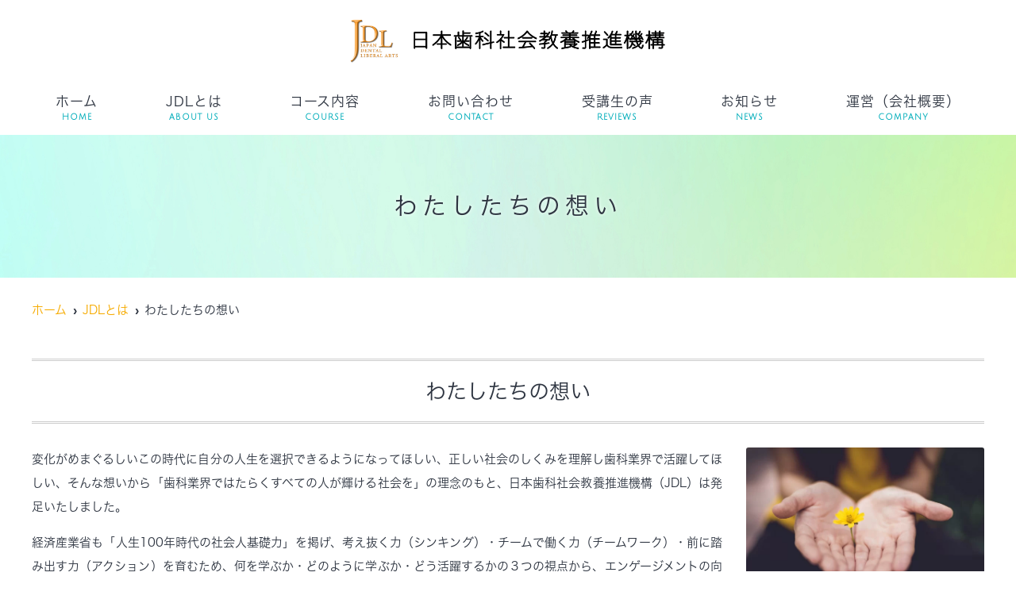

--- FILE ---
content_type: text/html; charset=UTF-8
request_url: https://japan-dental-liberalarts.com/menu/%E7%A7%81%E3%81%9F%E3%81%A1%E3%81%AE%E6%83%B3%E3%81%84/
body_size: 9693
content:
<!doctype html>
<html lang="ja"><head>
<!-- header.php -->
<meta charset="utf-8">
<title>わたしたちの想い｜日本歯科社会教養推進機構（JDL）</title>
<meta name="description" content="わたしたちの想いについて。日本歯科社会教養推進機構（JDL） です。">
<meta name="viewport" content="width=device-width,viewport-fit=cover">
<!-- ▼google-site-verification -->
<meta name="google-site-verification" content="C7p3LCVxHKtEoFBJBaxe6WEF8DIROWfAJPRtCCLIaYo" />
<!-- ▲google-site-verification -->

<!-- ogp -->
<meta property="og:url" content="https://japan-dental-liberalarts.com/wp" />
<meta property="og:type" content="website" />
<meta property="og:title" content="日本歯科社会教養推進機構（JDL）" />
<meta property="og:description" content="わたしたちの想いについて。日本歯科社会教養推進機構（JDL） です。" />
<meta property="og:site_name" content="日本歯科社会教養推進機構（JDL）" />
<meta property="og:image" content="" />

<!-- css -->
<link rel="preload" href="https://japan-dental-liberalarts.com/wp/wp-content/themes/system-template/webfonts/fa-brands-400.woff2" as="font" type="font/woff2" crossorigin>
<link rel="preload" href="https://japan-dental-liberalarts.com/wp/wp-content/themes/system-template/webfonts/fa-solid-900.woff2" as="font" type="font/woff2" crossorigin>
<link rel="stylesheet" href="https://japan-dental-liberalarts.com/wp/wp-content/themes/system-template/css/reset.css" media="all" />
<link rel="stylesheet" href="https://japan-dental-liberalarts.com/wp/wp-content/themes/system-template/css/drawer.min.css">
<link rel="stylesheet" href="https://japan-dental-liberalarts.com/wp/wp-content/themes/system-template/js/slick/slick.css">
<link rel="stylesheet" href="https://japan-dental-liberalarts.com/wp/wp-content/themes/system-template/js/slick/slick-theme.css">
<link rel="stylesheet" href="https://japan-dental-liberalarts.com/wp/wp-content/themes/system-template/css/fontawesome.min.css">
<link rel="stylesheet" href="https://japan-dental-liberalarts.com/wp/wp-content/themes/system-template/style.css" media="all">

<script type="text/javascript" src="https://japan-dental-liberalarts.com/wp/wp-content/themes/system-template/js/jquery-3.4.1.min.js"></script>


<!-- MPクラウドお知らせCSS -->

<!-- favicon -->
<link rel="apple-touch-icon" sizes="180x180" href="https://japan-dental-liberalarts.com/wp/wp-content/themes/system-template/favicon/apple-touch-icon.png">
<link rel="icon" type="image/png" sizes="32x32" href="https://japan-dental-liberalarts.com/wp/wp-content/themes/system-template/favicon/favicon-32x32.png">
<link rel="icon" type="image/png" sizes="16x16" href="https://japan-dental-liberalarts.com/wp/wp-content/themes/system-template/favicon/favicon-16x16.png">
<link rel="mask-icon" href="https://japan-dental-liberalarts.com/wp/wp-content/themes/system-template/favicon/safari-pinned-tab.svg" color="#e79b3f">
<link rel="shortcut icon" href="https://japan-dental-liberalarts.com/wp/wp-content/themes/system-template/favicon/favicon-32x32.png">
<meta name="msapplication-TileColor" content="#da532c">
<meta name="theme-color" content="#ffffff">

<!-- ▼Googleアナリティクス -->
<!-- Global site tag (gtag.js) - Google Analytics -->
<script async src="https://www.googletagmanager.com/gtag/js?id=UA-207744904-1"></script>
<script>
  window.dataLayer = window.dataLayer || [];
  function gtag(){dataLayer.push(arguments);}
  gtag('js', new Date());

  gtag('config', 'UA-207744904-1');
</script><!-- ▲Googleアナリティクス -->

<meta name='robots' content='max-image-preview:large' />
<link rel='dns-prefetch' href='//s.w.org' />
		<script type="text/javascript">
			window._wpemojiSettings = {"baseUrl":"https:\/\/s.w.org\/images\/core\/emoji\/13.1.0\/72x72\/","ext":".png","svgUrl":"https:\/\/s.w.org\/images\/core\/emoji\/13.1.0\/svg\/","svgExt":".svg","source":{"concatemoji":"https:\/\/japan-dental-liberalarts.com\/wp\/wp-includes\/js\/wp-emoji-release.min.js?ver=5.8.12"}};
			!function(e,a,t){var n,r,o,i=a.createElement("canvas"),p=i.getContext&&i.getContext("2d");function s(e,t){var a=String.fromCharCode;p.clearRect(0,0,i.width,i.height),p.fillText(a.apply(this,e),0,0);e=i.toDataURL();return p.clearRect(0,0,i.width,i.height),p.fillText(a.apply(this,t),0,0),e===i.toDataURL()}function c(e){var t=a.createElement("script");t.src=e,t.defer=t.type="text/javascript",a.getElementsByTagName("head")[0].appendChild(t)}for(o=Array("flag","emoji"),t.supports={everything:!0,everythingExceptFlag:!0},r=0;r<o.length;r++)t.supports[o[r]]=function(e){if(!p||!p.fillText)return!1;switch(p.textBaseline="top",p.font="600 32px Arial",e){case"flag":return s([127987,65039,8205,9895,65039],[127987,65039,8203,9895,65039])?!1:!s([55356,56826,55356,56819],[55356,56826,8203,55356,56819])&&!s([55356,57332,56128,56423,56128,56418,56128,56421,56128,56430,56128,56423,56128,56447],[55356,57332,8203,56128,56423,8203,56128,56418,8203,56128,56421,8203,56128,56430,8203,56128,56423,8203,56128,56447]);case"emoji":return!s([10084,65039,8205,55357,56613],[10084,65039,8203,55357,56613])}return!1}(o[r]),t.supports.everything=t.supports.everything&&t.supports[o[r]],"flag"!==o[r]&&(t.supports.everythingExceptFlag=t.supports.everythingExceptFlag&&t.supports[o[r]]);t.supports.everythingExceptFlag=t.supports.everythingExceptFlag&&!t.supports.flag,t.DOMReady=!1,t.readyCallback=function(){t.DOMReady=!0},t.supports.everything||(n=function(){t.readyCallback()},a.addEventListener?(a.addEventListener("DOMContentLoaded",n,!1),e.addEventListener("load",n,!1)):(e.attachEvent("onload",n),a.attachEvent("onreadystatechange",function(){"complete"===a.readyState&&t.readyCallback()})),(n=t.source||{}).concatemoji?c(n.concatemoji):n.wpemoji&&n.twemoji&&(c(n.twemoji),c(n.wpemoji)))}(window,document,window._wpemojiSettings);
		</script>
		<style type="text/css">
img.wp-smiley,
img.emoji {
	display: inline !important;
	border: none !important;
	box-shadow: none !important;
	height: 1em !important;
	width: 1em !important;
	margin: 0 .07em !important;
	vertical-align: -0.1em !important;
	background: none !important;
	padding: 0 !important;
}
</style>
	<link rel='stylesheet' id='sbi_styles-css'  href='https://japan-dental-liberalarts.com/wp/wp-content/plugins/instagram-feed/css/sbi-styles.min.css?ver=6.10.0' type='text/css' media='all' />
<link rel="https://api.w.org/" href="https://japan-dental-liberalarts.com/wp-json/" /><link rel="EditURI" type="application/rsd+xml" title="RSD" href="https://japan-dental-liberalarts.com/wp/xmlrpc.php?rsd" />
<link rel="wlwmanifest" type="application/wlwmanifest+xml" href="https://japan-dental-liberalarts.com/wp/wp-includes/wlwmanifest.xml" /> 
<meta name="generator" content="WordPress 5.8.12" />
<link rel="canonical" href="https://japan-dental-liberalarts.com/menu/%e7%a7%81%e3%81%9f%e3%81%a1%e3%81%ae%e6%83%b3%e3%81%84/" />
<link rel='shortlink' href='https://japan-dental-liberalarts.com/?p=1288' />
<link rel="alternate" type="application/json+oembed" href="https://japan-dental-liberalarts.com/wp-json/oembed/1.0/embed?url=https%3A%2F%2Fjapan-dental-liberalarts.com%2Fmenu%2F%25e7%25a7%2581%25e3%2581%259f%25e3%2581%25a1%25e3%2581%25ae%25e6%2583%25b3%25e3%2581%2584%2F" />
<link rel="alternate" type="text/xml+oembed" href="https://japan-dental-liberalarts.com/wp-json/oembed/1.0/embed?url=https%3A%2F%2Fjapan-dental-liberalarts.com%2Fmenu%2F%25e7%25a7%2581%25e3%2581%259f%25e3%2581%25a1%25e3%2581%25ae%25e6%2583%25b3%25e3%2581%2584%2F&#038;format=xml" />
</head>

<body data-rsssl=1 class="menu-template-default single single-menu postid-1288 drawer drawer--right">

<!-- ▼PC header -->
<header>
	<div class="inner">
	<div class="head_logo">
	<a href="https://japan-dental-liberalarts.com"><img src="https://japan-dental-liberalarts.com/wp/wp-content/themes/system-template/images/logo.png" alt="日本歯科社会教養推進機構（JDL）"></a>
	</div>

<!-- h1 -->
<!--<h1></h1>-->

<div class="head_info_wrap">

</div>

	<!-- ▼PCのナビ -->
	<nav>
		<ul class="nav_menu_list">
		<!-- 
◆◆◆◆◆◆◆◆◆◆◆◆◆◆◆◆◆◆◆◆◆◆◆◆◆◆◆◆◆◆◆◆◆◆◆
　フッターのグロナビはfooter.php直書き　更新は同時に作業
◆◆◆◆◆◆◆◆◆◆◆◆◆◆◆◆◆◆◆◆◆◆◆◆◆◆◆◆◆◆◆◆◆◆◆
-->

<!-- ▼ホーム -->
<li><a href="https://japan-dental-liberalarts.com/">ホーム<p>Home</p></a></li>
<!-- ▼JDLとは -->
<li class="nav_slidebtm"><a>JDLとは<p>About us</p></a>
	<div>
<a href="https://japan-dental-liberalarts.com/jdl/">JDLとは</a>
						<a href="https://japan-dental-liberalarts.com/menu/%e6%ad%af%e7%a7%91%e5%8c%bb%e5%b8%ab%e3%81%ae%e7%9a%86%e6%a7%98%e3%81%b8/">歯科医師の皆様へ</a>
				<a href="https://japan-dental-liberalarts.com/menu/%e5%85%a8%e3%81%a6%e3%81%ae%e6%ad%af%e7%a7%91%e5%8c%bb%e7%99%82%e5%be%93%e4%ba%8b%e8%80%85%e3%81%b8/">全ての歯科医療従事者へ</a>
				<a href="https://japan-dental-liberalarts.com/menu/%e7%a7%81%e3%81%9f%e3%81%a1%e3%81%ae%e6%83%b3%e3%81%84/">わたしたちの想い</a>
						</div>	
</li>
<!-- ▼コース内容 -->
<li class="nav_slidebtm"><a>コース内容<p>Course</p></a>
	<div>
<!--<a href="https://japan-dental-liberalarts.com/course/">ベーシックコース</a>-->
		<a href="https://japan-dental-liberalarts.com/course/">ベーシックコース</a>
		<a href="https://japan-dental-liberalarts.com/advance/">アドバンスコース</a>
							<a href="https://japan-dental-liberalarts.com/menu/%e3%81%8a%e7%94%b3%e3%81%97%e8%be%bc%e3%81%bf%e3%81%8b%e3%82%89%e5%bd%93%e6%97%a5%e3%81%be%e3%81%a7%e3%81%ae%e6%b5%81%e3%82%8c/">お申込みから当日までの流れ</a>
					</div>	
</li>
<!-- ▼お問い合わせ -->
<li><a href="https://docs.google.com/forms/d/e/1FAIpQLSdNhgLiAeSbc_rJnnjDw5hKXjd4bpt0lri5LUqmSGpEBajpmA/viewform" target="_blank" onClick="gtag('event','click-inquiry_pc_side', {'event_category':'inquiry','event_label':'お問い合わせ'})">お問い合わせ<p>Contact</p></a></li>
<!-- ▼受講生の声 -->
<li><a href="https://japan-dental-liberalarts.com/voice/">受講生の声<p>Reviews</p></a></li>

<!-- ▼NEWS -->
<li><a href="https://japan-dental-liberalarts.com/news/">お知らせ<p>News</p></a></li>
<!-- ▼運営 -->
<li><a href="https://japan-dental-liberalarts.com/company/">運営（会社概要）<p>Company</p></a></li>
		</ul>
	</nav>
	<!-- ▲PCのナビ -->
	</div><!-- .inner -->

<div class="fixed_web_yoyaku_btn">
			</div>
</header>
<!-- ▲PC header -->


<!-- ▼スマホのナビ -->
<div class="sp_header" role="banner">
	<div class="inner">
	<div class="sp_logo">
	<a href="https://japan-dental-liberalarts.com"><img src="https://japan-dental-liberalarts.com/wp/wp-content/themes/system-template/images/logo.png" alt="日本歯科社会教養推進機構（JDL）"></a>
	</div>

	<button type="button" class="drawer-toggle drawer-hamburger">
		<span class="sr-only">toggle navigation</span>
		<span class="drawer-hamburger-icon"></span>
	</button>

	<div class="drawer-nav" role="navigation">
	<div class="drawer-menu">
	<ul class="sp_navi">
	<!-- 
◆◆◆◆◆◆◆◆◆◆◆◆◆◆◆◆◆◆◆◆◆◆◆◆◆◆◆◆◆◆◆◆◆◆◆
　フッターのグロナビはfooter.php直書き　更新は同時に作業
◆◆◆◆◆◆◆◆◆◆◆◆◆◆◆◆◆◆◆◆◆◆◆◆◆◆◆◆◆◆◆◆◆◆◆
-->

<!-- ▼ホーム -->
<li><a href="https://japan-dental-liberalarts.com/">ホーム<p>Home</p></a></li>
<!-- ▼JDLとは -->
<li class="nav_slidebtm"><a>JDLとは<p>About us</p></a>
	<div>
<a href="https://japan-dental-liberalarts.com/jdl/">JDLとは</a>
						<a href="https://japan-dental-liberalarts.com/menu/%e6%ad%af%e7%a7%91%e5%8c%bb%e5%b8%ab%e3%81%ae%e7%9a%86%e6%a7%98%e3%81%b8/">歯科医師の皆様へ</a>
				<a href="https://japan-dental-liberalarts.com/menu/%e5%85%a8%e3%81%a6%e3%81%ae%e6%ad%af%e7%a7%91%e5%8c%bb%e7%99%82%e5%be%93%e4%ba%8b%e8%80%85%e3%81%b8/">全ての歯科医療従事者へ</a>
				<a href="https://japan-dental-liberalarts.com/menu/%e7%a7%81%e3%81%9f%e3%81%a1%e3%81%ae%e6%83%b3%e3%81%84/">わたしたちの想い</a>
						</div>	
</li>
<!-- ▼コース内容 -->
<li class="nav_slidebtm"><a>コース内容<p>Course</p></a>
	<div>
<!--<a href="https://japan-dental-liberalarts.com/course/">ベーシックコース</a>-->
		<a href="https://japan-dental-liberalarts.com/course/">ベーシックコース</a>
		<a href="https://japan-dental-liberalarts.com/advance/">アドバンスコース</a>
							<a href="https://japan-dental-liberalarts.com/menu/%e3%81%8a%e7%94%b3%e3%81%97%e8%be%bc%e3%81%bf%e3%81%8b%e3%82%89%e5%bd%93%e6%97%a5%e3%81%be%e3%81%a7%e3%81%ae%e6%b5%81%e3%82%8c/">お申込みから当日までの流れ</a>
					</div>	
</li>
<!-- ▼お問い合わせ -->
<li><a href="https://docs.google.com/forms/d/e/1FAIpQLSdNhgLiAeSbc_rJnnjDw5hKXjd4bpt0lri5LUqmSGpEBajpmA/viewform" target="_blank" onClick="gtag('event','click-inquiry_pc_side', {'event_category':'inquiry','event_label':'お問い合わせ'})">お問い合わせ<p>Contact</p></a></li>
<!-- ▼受講生の声 -->
<li><a href="https://japan-dental-liberalarts.com/voice/">受講生の声<p>Reviews</p></a></li>

<!-- ▼NEWS -->
<li><a href="https://japan-dental-liberalarts.com/news/">お知らせ<p>News</p></a></li>
<!-- ▼運営 -->
<li><a href="https://japan-dental-liberalarts.com/company/">運営（会社概要）<p>Company</p></a></li>
				</ul>

	
	</div>
	</div><!-- .drawer-nav -->

	</div><!-- .inner -->
</div><!-- .sp_header -->


<div class="sp_under_nav">
	<ul>
			<li><a href="https://docs.google.com/forms/d/e/1FAIpQLSdNhgLiAeSbc_rJnnjDw5hKXjd4bpt0lri5LUqmSGpEBajpmA/viewform" target="_blank" rel="noopener" onClick="gtag('event','tap-inquiry_sp_hamb', {'event_category':'inquiry','event_label':'お問い合わせ'})"><i class="fas fa-envelope-open-text"></i>お問い合わせ</a></li>
	</ul>
</div>

<!-- ▲スマホのナビ -->

<div id="mainvisual">
<img src="https://japan-dental-liberalarts.com/wp/wp-content/uploads/2021/09/head.jpg" alt="ヘッダー画像" class="header_img">
	<div class="inner">
	<div class="main_headline">
		<p class="midashi">わたしたちの想い</p>
	</div>
	</div>
</div><!-- #mainvisual -->

<!--============================== ▲mainvisual ==============================-->
<!-- /*<h1 class="sp">わたしたちの想い｜日本歯科社会教養推進機構（JDL）</h1>*/ -->  <div class="wrapper">
    <main>
	<div id="breadcrumb">
<ol itemscope="" itemtype="https://schema.org/BreadcrumbList">
<li itemprop="itemListElement" itemscope itemtype="https://schema.org/ListItem"><a href="https://japan-dental-liberalarts.com" itemprop="item"><span itemprop="name">ホーム</span></a><meta itemprop="position" content="1"></li>
<li itemprop="itemListElement" itemscope itemtype="https://schema.org/ListItem"><a href="https://japan-dental-liberalarts.com/jdl/" itemprop="item"><span itemprop="name">JDLとは</span></a><meta itemprop="position" content="2"></li>
<li itemprop="itemListElement" itemscope itemtype="https://schema.org/ListItem"><span itemprop="name">わたしたちの想い</span><meta itemprop="position" content="3"></li>
</ol></div><!-- /#breadcrumb -->
<!--============================== ▼ページ内リンク ==============================-->
<!--============================== ▲ページ内リンク ==============================-->


<!--============================== ▼コンテンツ ==============================-->
						<div id="link"></div>
		<section class="body_single">
			<h2>わたしたちの想い</h2>			<div class="body_wrap_float">
			<!-- ▼画像 -->
						<p class="img_fr"><img src="https://japan-dental-liberalarts.com/wp/wp-content/uploads/2021/09/923cb91a5d0163025f727b80e5f66895-e1632822023655.webp" alt="わたしたちの想い"></p>
						<!-- ▲画像 -->		
			<div class="single_body_text">
				<p>変化がめまぐるしいこの時代に自分の人生を選択できるようになってほしい、正しい社会のしくみを理解し歯科業界で活躍してほしい、そんな想いから「歯科業界ではたらくすべての人が輝ける社会を」の理念のもと、日本歯科社会教養推進機構（JDL）は発足いたしました。</p>
<p>経済産業省も「人生100年時代の社会人基礎力」を掲げ、考え抜く力（シンキング）・チームで働く力（チームワーク）・前に踏み出す力（アクション）を育むため、何を学ぶか・どのように学ぶか・どう活躍するかの３つの視点から、エンゲージメントの向上を目指しています。</p>
<p>日本歯科社会教養推進機構（JDL）では、さらにそれぞれの人生を豊かにするべく、個のあり方を大切に育みます。</p>
				</div>
			</div>
		</section>
				<!--============================== ▲コンテンツ ==============================-->



<!--============================== ▼医師紹介 ==============================-->
						<section class="sec_doctor">
		<div class="doctor_greeting_wrap" id="doctor_greeting_wrap01">
		<h2>代表あいさつ</h2>
		<div class="doctor_greeting_flex">		
			<!-- ▼画像 -->
						<div class="doctor_img"><img src="https://japan-dental-liberalarts.com/wp/wp-content/uploads/2021/09/greeting01.jpg" alt="穴沢 有沙"></div>
						<!-- ▲画像 -->
			
			<!-- ▼テキスト -->	
						<div class="text">
						<h3>30年後、40年後の歯科業界で働く人々の市場価値を高めたい</h3>
<p>15年以上の歯科衛生士業務と、歯科以外の都市銀行での仕事を経験してきた中で感じている、つよい想いです。</p>
<p>歯科業界に入ってから、様々なことを感じます。日々、患者さんの健康のお手伝いをすることに楽しさを感じている反面、人間関係で悩んだりキャリアにつまずくこともありました。<br />
自分が正しいと思ったことがそうでなかったり、相手に伝わらなかったりすることもありました。<br />
よくよく冷静にまわりを見渡してみると、実は私だけではなく同じように悩む人が多いことがわかりました。</p>
<p>悩む背景には、自分の知識と経験不足があることもわかりました。<br />
働くことはどういうことか？ひとりの社会人としてどうあるべきか？</p>
<p>社会人一年目で考えるきっかけがあったのなら、もっと早いうちから自己との対話ができるのではないか。</p>
<p>歯科の専門技術の研鑽はもちろん、ビジネスパーソン（社会人）としての教養を身につけることでさらに自信を持って活き活きと活躍できるのではないか。</p>
<p>仮になにかしらの理由で働く場所が変わったとしても、他業種へ転向したとしても、価値ある社会人として人生を歩めるではないか。</p>
<p>このような想いから、新入社員研修を行うことを決心しました。</p>
<p>私が新入社員のときに学びたかったことをたっぷり盛り込み、社会人としての第一歩を、さらに魅力的に、自信に溢れるものにしていただきたいと思います。</p>
						
			<!-- ▼署名 -->
						<div class="doctor_name">
				<p>日本歯科社会教養推進機構 代表<span>穴沢 有沙</span></p>
			</div>
						<!-- ▲署名 -->			
			</div><!-- .text -->
						<!-- ▲テキスト -->
		</div><!-- .doctor_greeting_flex -->		


		<!-- ▼院長経歴、資格・所属学会 -->
				<div class="doctor_carr_wrap">
			
			<!-- ▼院長経歴 -->
						<div class="doctor_carr_box">
			
				
								<table class="tb01">
												<tr>
					<th>2004年</th>
					<td>愛知県立歯科衛生専門学校　卒業</td>
				</tr>
																<tr>
					<th> </th>
					<td>医療生活協同組合</td>
				</tr>
																<tr>
					<th> </th>
					<td>みなと医療生活協同組合 みなと歯科診療所　勤務</td>
				</tr>
																<tr>
					<th>  </th>
					<td>三菱東京UFJ銀行にて為替窓口業務担当</td>
				</tr>
																<tr>
					<th> </th>
					<td>医療法人スワン会 ミッドランドスワン歯科・矯正歯科　勤務</td>
				</tr>
																<tr>
					<th>2016年</th>
					<td>マウスピース矯正研修講師として独立</td>
				</tr>
																<tr>
					<th>2018年</th>
					<td>株式会社 Blanche（ブランシュ）設立</td>
				</tr>
																<tr>
					<th>  </th>
					<td>代表取締役社長に就任</td>
				</tr>
																<tr>
					<th>2020年</th>
					<td>横浜関内矯正歯科ブランシュ　共同開業</td>
				</tr>
																<tr>
					<th>2021年</th>
					<td>株式会社Brilliance（ブリリアンス）設立</td>
				</tr>
												</table>
				
							</div>
						<!-- ▲院長経歴 -->

			<!-- ▼資格・所属学会 -->
						<div class="doctor_carr_box">
			<h3>資格</h3>			
							
								<ul class="list02">
								<li>歯科衛生士国家資格</li>
								<li>日本成人矯正歯科学会認定歯科衛生士2級</li>
								<li>全米NLP協会マスタープラクティショナー</li>
								<li>日本NLP協会マスタープラクティショナー</li>
								<li>LABプロファイルプラクティショナー</li>
								<li>ホワイトニングコーディネーター</li>
								<li>歯並びコーディネーター</li>
								</ul>
							
							</div>
						<!-- ▲資格・所属学会 -->


			<!-- ▼資格・所属学会 -->
			<div class="doctor_carr_box">
			<h3>所属学会</h3>

								<ul class="list02">
								<li>日本IOBアライナー矯正歯科学会</li>
								<li>日本成人矯正歯科学会</li>
								</ul>
				
			</div>
			<!-- ▲資格・所属学会 -->


		</div><!-- .doctor_carr_wrap -->
				<!-- ▲院長経歴、資格・所属学会 -->

		</div><!-- .greeting_wrap -->
      			</section>
			<section class="sec_doctor">
		<div class="doctor_greeting_wrap" id="doctor_greeting_wrap02">
		<h2>代表あいさつ</h2>
		<div class="doctor_greeting_flex">		
			<!-- ▼画像 -->
						<div class="doctor_img"><img src="https://japan-dental-liberalarts.com/wp/wp-content/uploads/2021/09/greeting02.jpg" alt="加瀬 久美子"></div>
						<!-- ▲画像 -->
			
			<!-- ▼テキスト -->	
						<div class="text">
						<h3>健康(health)をベースにゆたかな人生(well-being)を送ることができる社会を</h3>
<p>20年以上、歯科衛生士として臨床業務に携わる中で、本来の健康を獲得するためには、歯科医療従事者による「健康教育」と「自立支援」が重要であると痛感します。<br />
患者さんに健康になっていただきたい気持ちが強いあまり、悩んだ末に自分の正義を貫き、ひとりよがりなコミュニケーションをとってしまったことも多くありました。</p>
<p>健康はあくまでベースであり、1人でも多くの方にゆたかな人生を送っていただくには、一方的な情報提供ではなく、<br />
患者さんの背景を理解した上で人生に寄り添い、みずから健康を守れるよう健康観とリテラシーを高めること、<br />
そのための信頼関係を築くことが大切です。<br />
そして、テクニカルスキル・ヒューマンスキル・コンセプチュアルスキルなど、バランスの取れたスキルも必要になります。</p>
<p>しかしながら、研修制度さえ確保できない歯科医院が多く存在し、新人が入職しても作業ベースの業務に追われてしまうこともあります。<br />
働く理由もよくわからないまま、目の前の仕事に追われてあっという間に時間だけが過ぎてしまい、このままでいいのだろうかと自身のキャリアについてご相談いただくことも増えました。</p>
<p>歯科業界にはテクニカルスキルを追い求める環境は多くありますが、ヒューマンスキルやコンセプチュアルスキルを学ぶことは少なく、本来もっとも大切である人としてのあり方、なぜ働くのか？など、考える機会が少ないように感じます。<br />
自分自身も、できるだけ早くにこういう学びができたらどんなに良かっただろうと考えました。</p>
<p>そんな思いから、歯科の専門的な知識や技術よりももっと前に、社会人として広い教養を身につけることで、医療を提供する側の私たちもゆたかな人生を送れるよう、弊機構を発足しました。<br />
歯科業界がさらに魅力的になり、すべての人が輝ける社会を目指し、多くの方と学びを共有できることを楽しみにしております。</p>
						
			<!-- ▼署名 -->
						<div class="doctor_name">
				<p>日本歯科社会教養推進機構 代表<span>加瀬 久美子</span></p>
			</div>
						<!-- ▲署名 -->			
			</div><!-- .text -->
						<!-- ▲テキスト -->
		</div><!-- .doctor_greeting_flex -->		


		<!-- ▼院長経歴、資格・所属学会 -->
				<div class="doctor_carr_wrap">
			
			<!-- ▼院長経歴 -->
						<div class="doctor_carr_box">
			
				
								<table class="tb01">
												<tr>
					<th>2000年</th>
					<td>北原学院歯科衛生専門学校　卒業</td>
				</tr>
																<tr>
					<th>2000年～2020年</th>
					<td>5軒の歯科医院にて勤務</td>
				</tr>
																<tr>
					<th>2014年</th>
					<td>スウェーデンカロリンスカ大学　研修</td>
				</tr>
																<tr>
					<th>2017年</th>
					<td>Up to You 設立 / DH勉強会LOL　主宰</td>
				</tr>
																<tr>
					<th>2018年</th>
					<td>アメリカ ハワイ大学マノア校　研修</td>
				</tr>
																<tr>
					<th>2021年</th>
					<td>日本アンチエイジング歯科学会　理事</td>
				</tr>
																<tr>
					<th> </th>
					<td>株式会社 Up to You　設立</td>
				</tr>
												</table>
				
							</div>
						<!-- ▲院長経歴 -->

			<!-- ▼資格・所属学会 -->
						<div class="doctor_carr_box">
			<h3>資格</h3>			
							
								<ul class="list02">
								<li>歯科衛生士</li>
								<li>准看護師</li>
								<li>日本顎咬合学会 認定歯科衛生士</li>
								<li>日本アンチエイジング歯科学会 認定歯科衛生士</li>
								<li>臨床教育指導士（一般社団法人 DHマネジメント協会）</li>
								<li>歯並びコーディネーター（日本成人矯正歯科学会）</li>
								<li>食育指導士（日本食育協会）</li>
								<li>ペリオフードコーディネーター（日本アンチエイジング歯科学会）</li>
								<li>分子栄養学シニアアンバサダー（一般社団法人 分子整合栄養医学普及協会）</li>
								<li>オーソモレキュラーニュートリションプロフェッショナル 栄養カウンセラー（一般社団法人 オーソモレキュラー栄養医学研究所）</li>
								<li>NLP プロフェッショナルコーチ（ICF国際コーチ連盟/米国NLP&コーチング研究所/日本NLP協会）</li>
								<li>NLP プラクティショナー（全米NLP協会/日本NLP協会）</li>
								<li>iWAM プラクティショナー（jobEQ iWAMプロフェッショナルズ）</li>
								<li>LABプロファイルコンサルタント/トレーナー （カナダSuccess Strategies社 シェリー•ローズ•シャーベイ認定）</li>
								</ul>
							
							</div>
						<!-- ▲資格・所属学会 -->


			<!-- ▼資格・所属学会 -->
			<div class="doctor_carr_box">
			<h3>所属学会</h3>

								<ul class="list02">
								<li>日本顎咬合学会</li>
								<li>日本アンチエイジング歯科学会</li>
								<li>日本ヘルスケア歯科学会</li>
								</ul>
				
			</div>
			<!-- ▲資格・所属学会 -->


		</div><!-- .doctor_carr_wrap -->
				<!-- ▲院長経歴、資格・所属学会 -->

		</div><!-- .greeting_wrap -->
      			</section>
			<!--============================== ▲医師紹介 ==============================-->



    </main>


</div>
<div class="pagetop">
<i class="fas fa-angle-up"></i>
</div>

<footer>

	
	<div class="footer_inner">
	<div class="footer_info_left">
	<div class="logo">
	<a href="https://japan-dental-liberalarts.com"><img src="https://japan-dental-liberalarts.com/wp/wp-content/themes/system-template/images/logo.png" alt="日本歯科社会教養推進機構（JDL）"></a>
	</div>

	<div class="footer_info_left_content">
			</div>
	</div>

	</div><!-- .footer_inner -->
	
	<div class="footer_navi">
	<div class="inner">
	<ul>
		<li><a href="https://japan-dental-liberalarts.com/">ホーム<p>Home</p></a></li>
		<li class="nav_slidebtm"><a href="https://japan-dental-liberalarts.com/jdl/">JDLとは</a></li>
		<li class="nav_slidebtm"><a href="https://japan-dental-liberalarts.com/course/">コース内容</a></li>
		<li><a href="https://docs.google.com/forms/d/e/1FAIpQLSdNhgLiAeSbc_rJnnjDw5hKXjd4bpt0lri5LUqmSGpEBajpmA/viewform" target="_blank" onclick="gtag('event','click-inquiry_pc_side', {'event_category':'inquiry','event_label':'お問い合わせ'})">お問い合わせ<p>Contact</p></a></li>
		<li><a href="https://japan-dental-liberalarts.com/voice/">受講生の声<p>Reviews</p></a></li>
		<li><a href="https://japan-dental-liberalarts.com/news/">お知らせ<p>News</p></a></li>
		<li><a href="https://japan-dental-liberalarts.com/company/">運営（会社概要）<p>Company</p></a></li>
			</ul>
	</div>
	</div><!-- .footer_navi --> 
	<p class="copy"><small>&copy; 日本歯科社会教養推進機構（JDL）</small></p>
	<!-- <div class="pagetop">
	<div><span></span></div>
	</div>	 -->
</footer>

<!-- js -->
<script type="text/javascript" src="https://japan-dental-liberalarts.com/wp/wp-content/themes/system-template/js/slick/slick.min.js"></script>
<script type="text/javascript" src="https://japan-dental-liberalarts.com/wp/wp-content/themes/system-template/js/plugin.js"></script>
<script type="text/javascript" src="https://japan-dental-liberalarts.com/wp/wp-content/themes/system-template/js/main.js"></script>
<script type="text/javascript" src="//typesquare.com/3/tsst/script/ja/typesquare.js?61034d09417040deb1997d4eac1e02d5" charset="utf-8"></script>
<link rel="preconnect" href="https://fonts.googleapis.com">
<link rel="preconnect" href="https://fonts.gstatic.com" crossorigin>
<link href="https://fonts.googleapis.com/css2?family=Allura&family=Julius+Sans+One&display=swap" rel="stylesheet">
<script>
$(document).ready(function() {
	 $('.drawer').drawer();
});
</script>
<script>
jQuery(function ($) {
  $(".faq_wrap dl dd").css("display", "none");
  
  $(".faq_wrap dl dt").click(function () {
    //クリックしたaccordion-title以外の全てのopenを取る
    $(".faq_wrap dl dt").not(this).removeClass("open");
    //クリックされたtitle以外のcontentを閉じる
    $(".faq_wrap dl dt").not(this).next().slideUp(300);
    //thisにopenクラスを付与
    $(this).toggleClass("open");
    //thisのcontentを展開、開いていれば閉じる
    $(this).next().slideToggle(300);
  });
});
</script>
<script>
    $('i.time_close').on('click',function(){
    $("#mpcloud_schedule").fadeOut();
  });
</script>
<!-- Instagram Feed JS -->
<script type="text/javascript">
var sbiajaxurl = "https://japan-dental-liberalarts.com/wp/wp-admin/admin-ajax.php";
</script>
<script type='text/javascript' src='https://japan-dental-liberalarts.com/wp/wp-includes/js/wp-embed.min.js?ver=5.8.12' async charset='UTF-8' id='wp-embed-js'></script>
</body>
</html>


--- FILE ---
content_type: text/css
request_url: https://japan-dental-liberalarts.com/wp/wp-content/themes/system-template/style.css
body_size: 21217
content:
@charset "utf-8";
/* CSS Document */
*,
*::before,
*::after {
  box-sizing: border-box;
}
:root {
  --main-color: #00adba; /*メイン色*/
  --sub-color: #b7d100; /*サブ色*/
  --bg-color: #f7f7f7; /*サイドメニュー・レイアウト類の背景色*/
  --border-color: #e0e0e0; /*境界線色*/
}
html {}
body {
  font-family: "ヒラギノ角ゴ W3 JIS2004", sans-serif;
  color: #2e3541;
  font-size: 15px;
  font-weight: 500;
  line-height: 2;
  position: relative;
  word-wrap: break-word;
  background-color: #fff;
  text-align: justify;
}
a {
  color: #f6ab00;
  text-decoration: none;
  transition: .5s;
}
a:hover {
  color: var(--sub-color);
}
::selection {
  background-color: var(--sub-color);
}
::-moz-selection {
  background-color: var(--sub-color);
}
strong,
bold,
.bold {
  font-family: "ヒラギノ角ゴ W6 JIS2004", sans-serif;
	-webkit-text-decoration-skip: none;
}
body,
#mainvisual,
header,
footer {
  min-width: 1240px;
}
body,
h1,
h2,
h3,
h4,
h5,
h6,
dl,
p,
dt,
dd,
form,
select,
option,
address,
pre {
  margin: 0;
  padding: 0;
  -webkit-text-size-adjust: 100%;
}
img {
  vertical-align: bottom;
  max-width: 100%;
  height: auto;
}
ul,
li {
  list-style: none;
  margin: 0;
  padding: 0;
}
a img {
  border: none;
}
.underline{
	text-decoration: underline #F6AB00 5px;
	-webkit-text-decoration: underline #F6AB00 5px;
}
/*TELリンクのカーソルはデフォルトにする*/
[href^="tel"]:hover {
  cursor: default;
  color: var(--main-color);
}
/*==================================================================================================================================

  ヘッダー

==================================================================================================================================*/
header {
  width: 100%;
  height: 170px;
  background: #fff;
}
header .inner {
  position: relative;
  width: 1200px;
  height: inherit;
  margin: auto;
}
/*----------ロゴ----------*/
.head_logo {
    position: absolute;
    box-sizing: border-box;
    z-index: 9;
    top: 25px;
    right: 0;
    left: 0;
    margin: auto;
    text-align: center;
}
.head_logo a {
  display: block;
  width: 400px;
  margin: 0 auto;
  height: auto;
}
.head_logo img {
  width: auto;
  height: auto;
  max-height: 70px;
}
/*----------基本情報----------*/
.head_info_wrap {
  display: flex;
  justify-content: flex-end;
  width: 765px;
  margin: 0 0 0 auto;
}
.head_info_wrap:after {
  display: block;
  content: "";
  clear: both;
}
.head_info {
  margin-top: 30px;
  text-align: right;
  line-height: 1.2;
}
.head_info_add {
  font-size: 13px;
}
.head_info_tel {
  font-size: 32px;
  line-height: 1;
  vertical-align: middle;
}
.head_info_tel span {
  position: relative;
  top: -5px;
  margin-right: 10px;
  font-size: 19px;
  color: var(--main-color);
}
/*----------予約・問診ボタン----------*/
.head_btn_area {
  display: flex;
  flex-wrap: nowrap;
  margin-left: 10px;
  padding-top: 35px;
}
.head_btn_area li {
  width: 140px;
  margin-right: 5px;
}
.head_btn_area li:last-child {
  margin-right: 0;
}
.head_btn_area li a {
  display: block;
  background-color: var(--main-color);
  color: #fff;
  text-align: center;
  font-size: 17px;
  padding: 15px 0;
  line-height: 1;
  transition: 0.2s ease-in-out;
}
.head_btn_area li a:hover {
  background-color: var(--sub-color);
}
.head_btn_area li a i {
  margin-right: 8px;
}
.sp_header {
  display: none;
}
.fixed_web_yoyaku_btn {
    position: fixed;
    right: 0;
    top: 0;
    z-index: 9;
    width: 60px;
    height: 100%;
    display: flex;
    flex-wrap: wrap;
    justify-content: center;
    align-items: center;
    align-content: center;
}
.fixed_web_yoyaku_btn a {
  display: flex;
  background: var(--main-color);
  writing-mode: vertical-rl;
  color: #fff;
  width: 100%;
  padding: 15px 10px;
  letter-spacing: 4px;
  font-size: 1.2em;
  font-weight: 600;
  margin-bottom: 10px;
  line-height: 1;
  align-items: center;
  justify-content: center;
}
.fixed_web_yoyaku_btn a:hover {
  background: var(--sub-color);
}
.fixed_web_yoyaku_btn a i{
  margin-bottom: 5px;
}
.fixed_web_yoyaku_btn a:last-child{
  margin-bottom: 0;
}
/*==================================================================================================================================

  ナビゲーション

==================================================================================================================================*/
nav {
  position: absolute;
  bottom: 10px;
  right: 0;
  left: 0;
  margin: auto;
  width: 95%;
  z-index: 999999;
}
nav ul {
  display: flex;
  flex-wrap: nowrap;
  justify-content: space-between;
}
nav li {
  position: relative;
}
nav li:first-child {
  margin-left: 0;
}
nav li a {
  position: relative;
  display: block;
  color: #2e3541;
  font-size: 17px;
  text-align: center;
  letter-spacing: 1px;
  z-index: 2;
  transition: 0.15s ease-out;
  font-weight: 600;
  line-height: 1.5;
  margin-bottom: 5px;
}
nav li a p {
  font-size: 60%;
  color: var(--main-color);
font-family: 'Julius Sans One', sans-serif;
text-transform: uppercase;
}
nav li a:hover {
  color: var(--main-color);
}
/*----------ホバーのボーダー----------*/
nav li a::before {
  position: absolute;
  left: 0;
  right: 0;
  bottom: -5px;
  width: 100%;
  height: 1px;
  margin: auto;
  background-color: var(--main-color);
  transition: 0.15s ease-out;
  transform: scaleX(0);
  content: "";
  z-index: 1;
}
nav li a:hover::before,
nav li.active2 a::before {
  transform: scaleX(1);
}
/*----------固定時のナビ----------*/
nav.fixed {
  position: fixed;
  top: 0;
  left: 0;
  bottom: auto;
  width: 100%;
  background: rgba(255, 255, 255, 0.8);
  height: 70px;
  display: flex;
  align-items: center;
  justify-content: center;
}
nav.fixed ul {
  width: 1200px;
}
/*----------ホバーで表示されるナビ----------*/
nav ul li div {
  position: absolute;
  display: none;
  /*1列にしたい場合はwidthを300px前後にしてください*/
  width: 300px;
  top: 100%;
  left: 0%;
  background-color: rgba(255, 255, 255, 0.9);
  z-index: 9999;
}
nav ul li div a {
  display: flex;
  align-items: center;
  position: relative;
  padding: 13px 20px;
  border-bottom: 1px solid var(--border-color);
  line-height: 1.4;
  text-align: left;
  font-size: 16px;
  margin: 0!important;
}
nav ul li div a::after,
nav ul li div a::before {
  display: none;
}
nav ul li div a:hover {
  background-color: rgba(255, 255, 255, 1);
}
.sp_under_nav {
  display: none;
}
/*==================================================================================================================================

  ホーム（2カラム・共通設定）

==================================================================================================================================*/
/*----------メインビジュアル----------*/
body.home .mainvisual_wrapper {
  position: relative;
}
body.home #mainvisual {
  position: relative;
  height: 600px;
  background-image: none;
}
body.home #mainvisual:after{
  z-index: 1;
  background: rgba(255,255,255,0.8);
  width: 100%;
  height: 100px;
  position: absolute;
  content:"";
  top: 0;
  bottom: 0;
  right: 0;
  left: 0;
  margin: auto;
}
body.home #mainvisual .inner {
  display: block;
  align-items: unset;
  justify-content: unset;
  z-index: 9!important;
}
.slider{
  opacity: 0;
  transition: opacity .3s linear;
}
.slider.slick-initialized{
  opacity: 1;
}
/*----------ホームのセクションの間隔----------*/
body.home .wrapper main section {
  position: relative;
  margin: 0 0 80px;
}
/*----------ホームのh2の装飾----------*/
body.home h2{
  text-align: center;
  border: none;
  display: table;
  margin: 0 auto 50px;
  padding: 0;
  font-size: 20px;
    letter-spacing: 0.1em;
}
body.home h2::after{
  border-bottom: none;
}
p.home_h2_en{
    font-family: 'Julius Sans One', sans-serif;
    font-size: 90px;
    text-align: center;
    opacity: 0.2;
    line-height: 1;
    letter-spacing: 0.1em;
	padding: 50px 0 0 ;
}
/*----------サブイベント（内覧会等）----------*/
.box_wrap {
  display: flex;
  justify-content: space-between;
}
.sec_top_nairankai .text {
  margin-bottom: 0;
}
.sec_top_nairankai h2{
  border: 1px solid var(--sub-color)!important;
  color: var(--main-color);
  display: block!important;
  padding: 10px;
}
.top_nairankai_img {
  padding-top: 12px;
  margin-bottom: 20px;
}
.top_nairankai_img img {
  width: 100%;
  height: auto;
}
.nairankai_date {
  margin-bottom: 18px !important;
  color: var(--main-color);
  font-size: 26px;
  font-weight: bold;
  line-height: 1.4;
}
.nairankai_time {
  margin-bottom: 10px !important;
  color: var(--main-color);
  font-size: 22px;
  font-weight: bold;
  line-height: 1.4;
}
/*----------お知らせ----------*/
.sec_top_news .box1 {
    width: auto;
}
.sec_top_news h2{
  margin: 0 auto 20px!important;
}
.sec_top_news_list {
  max-height: 300px;
  overflow-y: auto;
  padding: 15px;
  box-sizing: border-box;
width: 60%;
    margin: 0 auto;
}
.sec_top_news_list li {
  border-bottom: 1px dotted var(--border-color);
}
.sec_top_news_list li a {
  color: var(--main-color);
  border-bottom: solid 1px;
}
.sec_top_news_list li a:hover {
  opacity: .7;
}
.sec_top_news .btn01{
  text-align: center;
  margin-top: 15px;
}
.top_news_info {
  padding: 20px 0;
}
.top_news_info .btn01 a{
  color: #fff!important;
}
.top_news_desc{
  font-size: 90%;
}
.top_news_desc li {
  display: inline-block;
  border-bottom: none;
  margin-right: 5px;
  min-width: 40px;
  text-align: center;
}
.top_news_desc li:first-of-type {
  margin-left: 0;
}
.top_news_info h3::after{
  display: none;
}
.top_news_date {
  margin-right: 10px;
}
.top_news_date{
  padding: 0;
}
.top_news_cate em {
  display: block;
  padding: 0 10px;
  font-style: normal;
}
.top_news_info h3 {
  display: block;
  position: relative;
  width: 100%;
  font-size: 120%;
  box-sizing: border-box;
  border-bottom: none;
  padding: 15px 0;
  margin: 0;
}
.top_news_text p {
  display: block;
  position: relative;
  width: 100%;
  box-sizing: border-box;
}
/*スクロールバーの横幅指定*/
.sec_top_news_list::-webkit-scrollbar {
  width: 5px;
}
/*スクロールバーの背景色・角丸指定*/
.sec_top_news_list::-webkit-scrollbar-track {
  border-radius: 10px;
  background: #fff;
}
/*スクロールバーの色・角丸指定*/
.sec_top_news_list::-webkit-scrollbar-thumb {
  border-radius: 10px;
  background: var(--border-color);
}
/*--------------------$sec_top_blog--------------------*/
.sec_top_blog_list {
  border-top: 1px solid var(--border-color);
}
.sec_top_blog_list li {
  border-bottom: 1px solid var(--border-color);
}
.sec_top_blog_list li a {
  position: relative;
  display: flex;
  justify-content: space-between;
  align-items: center;
  color: #2e3541;
  padding: 15px 10px;
}
.sec_top_blog_list li a:hover {
  background-color: var(--sub-color);
}
.top_blog_thum img {
  width: 150px;
  height: 150px;
  object-fit: cover;
  border: 1px solid var(--border-color);
}
.top_blog_thum {
  width: 17.44%;
}
.top_blog_info {
  width: 79%;
}
.top_blog_desc li {
  display: inline-block;
  border-bottom: none;
  min-width: 40px;
  text-align: center;
}
.top_blog_date {
  margin-right: 10px;
}
.top_blog_cate {
  background-color: var(--main-color);
  color: #fff;
  padding: 0 8px!important;
}
.top_blog_info h3 {
  display: block;
  position: relative;
  width: 100%;
  font-size: 120%;
  border-bottom: none;
  margin: 10px 0 5px;
}
.top_blog_text p {
  display: block;
  position: relative;
  width: 100%;
}
/*----------ホームのご挨拶----------*/
.top_greeting_wrap {
  margin-bottom: 30px;
}
.sec_top_doctor .box1 div:last-of-type {
  margin-bottom: 0!important;
}
.top_greeting_flex {
  display: flex;
  justify-content: space-between;
  flex-direction: row-reverse;
  margin-bottom: 20px;
}
.top_greeting_center {
  margin-bottom: 20px;
}
.top_greeting_flex .text {
  width: 55%;
  margin-bottom: 0;
}
.top_greeting_center .text {
  margin-bottom: 0;
}
.top_greeting_flex .text_w100 {
  width: 100%;
  margin-bottom: 0;
}
.top_greeting_flex .text_w100 p {
  margin-bottom: 22px;
}
.top_doctor_img {
  width: 42%;
  margin-bottom: 20px;
}
.top_greeting_center .top_doctor_img {
  width: 100%;
  text-align: center;
}
.top_greeting_center .top_doctor_img img {
  width: 100%;
  max-width: 280px;
  height: auto;
}
.sec_top_doctor .btn01{
  text-align: center;
}
/*----------署名----------*/
.top_doctor_name {
  font-weight: bold;
  text-align: right;
}
.top_doctor_name span {
  padding-left: 20px;
  font-size: 150%;
}
.top_greeting_center .top_doctor_name {
  text-align: center;
}
/*ボタン*/
.top_greeting_center .btn01 {
  text-align: center;
}
/*----------当院の特徴----------*/
.top_feature_item {
  margin: 0 0 30px 0;
}
.top_feature_item_inner {
  display: flex;
  justify-content: space-between;
}
.top_feature_img {
  margin: 0 30px 10px 0;
  max-width: 300px;
}
.top_feature_img img {
  width: 100%;
  height: auto;
}
.top_feature_box {
  width: -moz-available;
  width: -webkit-fill-available;
}
.top_feature_box h3 {
  font-size: 20px;
}
.top_feature_text .btn01 a {
  display: table;
  margin: 10px 0 10px auto;
}
/*==================================================================================================================================

  ホーム（1カラム）

==================================================================================================================================*/
main.osaka{
  width: 100%;
}
main.osaka .box1{
  width: 1200px;
  margin: 0 auto;
  padding: 0 0 50px;
}
/*内覧会のお知らせ*/
main.osaka .sec_top_nairankai{
  background: #ccc;
}
/*フリーエリア(上)*/
main.osaka .sec_freearea_up{
  background: #eee;
  margin-bottom: 0!important;
}
/*お知らせ*/
main.osaka .sec_top_news{
  background: #ccc;
}
main.osaka .sec_top_news .box1{
  padding: 0 0 50px;
  border: none;
}
main.osaka .sec_top_news .sec_top_news_list{
  background: #fff;
}
/*ブログ*/
main.osaka .sec_top_blog{
  background: #eee;
}
/*院長紹介*/
main.osaka .sec_top_doctor{
  background: #ccc;
}
/*当院の特徴*/
main.osaka .sec_top_feature{
  background: #eee;
}
/*診療案内ボタン*/
main.osaka .sec_top_medical{
  background: #ccc;
}
main.osaka .sec_top_medical_flex{
  display: flex;
  justify-content: space-between;
  align-items: center;
}
main.osaka .sec_top_medical_flex .item{
  width: 350px;
  height: 350px;
  position: relative;
  background-image: url(images/medical_bg01.jpg);
  background-size: cover;
  background-position: center;
}
main.osaka .sec_top_medical_flex .item:nth-child(2){
  background-image: url(images/medical_bg02.jpg);
}
main.osaka .sec_top_medical_flex .item:nth-child(3){
  background-image: url(images/medical_bg03.jpg);
}
main.osaka .sec_top_medical_flex .item a{
  display: flex;
  flex-wrap: wrap;
  justify-content: center;
  align-items: center;
  text-align: center;
  content: "";
  height: 100%;
  width: 100%;
  position: absolute;
  left: 0;
  top: 0;
}
main.osaka .sec_top_medical_flex .item h3{
  display: block;
  border: none;
  margin: 0;
  padding: 0;
}
main.osaka .sec_top_medical_flex .item p{
  margin: 0;
  display: block;
  font-size: 16px;
}
/*フリーエリア下*/
main.osaka .sec_freearea_under{
  background: #eee;
  margin-bottom: 0!important;
}
/*サイドバーのflex_wrap*/
main.osaka .flex_wrap{
  display: flex;
}
main.osaka .doctor_wrap{
  width: fit-content;
}
main.osaka .side_area{
  width: 30%;
  margin-left: 3%;
  background: none;
}
/*==================================================================================================================================

  メインビジュアル

==================================================================================================================================*/
/*--------------------#mainvisual--------------------*/
#mainvisual {
  display: block;
  position: relative;
  height: 180px;
  overflow: hidden;
}
#mainvisual .header_img{
  object-fit: cover;
  width: 100%;
  position: absolute;
  z-index: -1;
  overflow: hidden;
  min-height: 100%;
  top: 0;
  bottom: 0;
  margin: auto;
}
#mainvisual .inner {
  position: absolute;
  top: 0;
  left: 0;
  right: 0;
  height: inherit;
  margin: 0 auto;
  width: 1200px;
  background-repeat: no-repeat;
  display: flex;
  align-items: center;
  justify-content: center;
}
#mainvisual .slider-slide + .inner {
  width: 1036px;
}
/*----------スライダー フェード----------*/
.slider-fade .slick-slide img {
  width: 100%;
  height: 600px;
  object-fit: cover;
}
/*----------スライダー スライド----------*/
.slider-slide {
  width: 100%;
  margin: 0 auto;
}
.slick-slider{
  position: relative;
  overflow: hidden;
}
.slider-slide .slick-slide img {
  width: 100%;
  height: 600px;
  object-fit: cover;
  border-radius: 5px;
}
.slider-slide .pattern{
  width: 100%;
}
.slider-slide .slick-slide{
  margin: 0 5px;
}
.slider-slide .slick-list.draggable{
  width: 1200px!important;
  margin: 0 auto;
  padding: 0!important
}
/*----------キャッチコピー----------*/
.main_catch {
  position: absolute;
  left: 0;
  right: 0;
  margin: auto;
bottom: 0;
    top: 0;
  width:100%;
  display: flex;
  flex-wrap: wrap;
  align-content: center;
  text-align: center;
  font-weight: bold;
  text-shadow: 0 0 2px #2e3541, 0 0 5px #2e3541, 0 0 8px #2e3541, 0 0 10px #2e3541, 0 0 15px #2e3541, 0 0 20px #2e3541;
}
.catchcopy_tit {
  margin-bottom: 5px;
  display: block;
  width: 100%;
  position: relative;
}
/*
.catchcopy_tit::before{
  content: "Our mission";
  color: #ACB6E5;
  opacity: 0.2;
  position: absolute;
  top: 30px;
  left: 0;
  font-size: 80px;
  font-family: 'Allura', cursive;
    transform: rotate(-9deg);
    -moz-transform: rotate(-9deg);
    -webkit-transform: rotate(-9deg);
}
*/
.catchcopy_tit span {
  display: inline-block;
  font-size: 32px;
  color: #fff;
  line-height: 1.5;
  padding: 5px 7px;
letter-spacing: 0.15em;
}
.catchcopy_text {
  margin-bottom: 5px;
  display: block;
  text-align: center;
  width: 100%;
}
.catchcopy_text span {
  display: inline-block;
  font-size: 18px;
  color: #fff;
  line-height: 1.3;
  padding: 5px 7px;
}
/*----------左下のバナー----------*/
.mv_bannar{
  position: absolute;
  bottom: 30px;
  left: 0;
  width: 550px;
  height: 110px;
}
.mv_bannar img{
  max-width: 100%;
  max-height: 100%;
  height: auto;
  width: auto;
}
.mv_bannar a:hover{
  opacity: .8;
}
.mv_bannar .btn01 a{
  font-size: 120%;
}
/*----------右上のイベント----------*/
.main_open {
  width: auto;
  max-width: 550px;
  position: absolute;
  right: 0;
  top: 20px;
  background: var(--main-color);
  font-weight: bold;
  align-content: center;
  justify-content: center;
  padding: 15px 25px;
  opacity: 0.8;
  box-sizing: border-box;
}
.main_open p.main_opentext {
  font-size: 130%;
  text-align: center;
  color: #fff;
  letter-spacing: 0.08em;
  line-height: 1.3;
  margin-bottom: 10px;
}
.main_open p.main_opentext span {
  display: block;
  font-size: 220%;
  text-align: center;
}
.main_open p.nairankai_title {
  background: #fff;
  color:var(--main-color);
  width: 100%;
  text-align: center;
  margin: 0 0 8px;
}
.main_open p.nairankai_date {
  display: block;
  font-size: 110%;
  letter-spacing: 0.1em;
  margin-bottom: 0 !important;
  text-align: center;
  color: #fff;
}
.main_open p.nairankai_time {
  display: block;
  font-size: 110%;
  letter-spacing: 0.1em;
  margin-bottom: 0 !important;
  text-align: center;
  color: #fff;
}
/*----------右下の診療時間----------*/
.main_time {
  position: absolute;
  right: 0;
  bottom: 20px;
  width: auto;
  min-width:400px;
  max-width: 550px;
  box-sizing: border-box;
  padding: 10px 20px;
  background: rgba(255, 255, 255, 0.9);
  font-size: 90%;
}
.main_time .text{
  margin: 0;
}


/*----------トップのsns----------*/
.sns_flex{
  display: flex;
  flex-wrap: wrap;
  justify-content: space-between;
}
.sns_flex .item{
  width: 49%;
}
.sbi_header_text h3::after{
  display: none;
}





/*==================================================================================================================================

  フッター

==================================================================================================================================*/
/*--------------------footer--------------------*/
footer {
  position: relative;
  width: 100%;
}
.footer_inner {
  width: 1200px;
  margin: auto;
  padding: 50px 0 20px;
  display: flex;
  justify-content: space-between;
  align-items: center;
}

/*--------------------footer 左側--------------------*/
.footer_info_left {
  width: 100%;
  box-sizing: border-box;
}
/*ロゴ*/
.footer_info_left .logo{
  text-align: center;
  margin: 0 0 20px;
}
.footer_info_left .logo img {
  max-width: 400px;
  max-height: 100px;
}
/*文章部分*/
.footer_info_left_content{
}
.footer_info_kamoku {
  line-height: 1.5;
  margin-bottom: 15px;
}
.footer_info_add {
  line-height: 1.5;
  margin-bottom: 15px;
}
.footer_info_add span {
  display: block;
}
.footer_info_access {
  line-height: 1.5;
  margin-bottom: 15px;
}
.footer_info_access li {
  position: relative;
  list-style: none !important;
  display: table;
  list-style-image: none;
  margin-bottom: 5px;
  padding: 5px 15px;
  background: var(--bg-color);
}
.footer_info_access li:last-child {
  margin-bottom: 0;
}
.footer_info_tel {
  font-size: 34px;
  line-height: 1;
margin-bottom:10px;
}
.footer_info_tel span{
  font-size: 70%;
}
.footer_info_fax {
  line-height: 1.5;
}
.footer_info_tel_text {
  line-height: 1.5;
  margin-bottom: 15px;
}
/*--------------------footer 右側--------------------*/
.footer_info_right {
  width: 50%;
}
.footer_info_right .sche_wrap {
  box-sizing: border-box;
  margin-bottom: 15px;
}
.footer_info_right .sche_wrap:last-child {
  margin-bottom: 0;
}
footer .tb02 tr:first-of-type{
  background: none;
}
footer .text{
  margin: 0;
}
/*--------------------GoogleMAP--------------------*/
.footer_googlemap {
  width: 100%;
}
.googlemap {
  position: relative;
}
.googlemap iframe {
  width: 100%;
  height: 400px;
  vertical-align: bottom;
}
/*----------フッターのナビ----------*/
.footer_navi {
  background-color: var(--bg-color);
}
.footer_navi .inner {
  width: 1200px;
  padding: 16px 20px 18px;
  margin: 0 auto;
}
.footer_navi ul {
  position: relative;
  width: 100%;
  display: flex;
  justify-content: center;
  align-items: center;
}
.footer_navi ul li {
  margin-left: 30px;
}
.footer_navi ul li:first-child {
  margin-left: 0;
}
.footer_navi ul li a {
  position: relative;
  color: #2e3541;
  font-size: 16px;
  text-align: center;
  transition: 0.15s ease-out;
}
.footer_navi ul li a p {
  display: none;
}
.footer_navi ul li.nav_slidebtm div {
  display: none;
}
.footer_navi ul li a:hover {
  color: var(--main-color);
}
/*----------フッターナビのホバーのボーダー----------*/
.footer_navi ul li a::before {
  position: absolute;
  left: 0;
  right: 0;
  bottom: -7px;
  width: 100%;
  height: 1px;
  margin: auto;
  background-color: var(--main-color);
  transition: 0.15s ease-out;
  transform: scaleX(0);
  content: "";
  z-index: 1;
}
.footer_navi ul li.btn01 a::before {
  display: none;
}
.footer_navi ul li a:hover::before,
.footer_navi ul li.active2 a::before {
  transform: scaleX(1);
}
.footer_navi ul li.btn01 a {
  color: #fff;
}
.footer_navi ul li.btn01 a:hover {
  color: var(--main-color);
}
/*----------ページトップ----------*/
.pagetop {
  position: fixed;
  right: 30px;
  bottom: 30px;
  width: 40px;
  height: 40px;
  background: var(--main-color);
  color: #fff;
  text-align: center;
  cursor: pointer;
  z-index: 999;
  transition: 0.5s ease-in-out;
}
.pagetop i {
  margin-top: 12px;
}
.pagetop:hover {
  transform: translate(0, -10px);
  border: 1px solid var(--main-color);
  background: transparent;
  color: var(--main-color);
}
/*----------コピーライト----------*/
.copy {
  text-align: center;
  background-color: var(--main-color);
  padding: 0;
}
.copy small {
  font-size: 13px;
  color: #fff;
}
/*==================================================================================================================================

  共通要素（wrapper,box,section等）

==================================================================================================================================*/
/*--------------------main(ページレイアウト)--------------------*/
.contents_bg {
  position: relative;
}
.contents_bg:before {
  content: '';
  height: 100%;
  display: block;
  position: absolute;
  background: var(--bg-color);
  top: 0;
  width: 50%;
  right: 0;
}
.contents {
  width: 1200px;
  margin: auto;
  padding: 50px 20px 56px;
  box-sizing: border-box;
}
.wrapper {
  position: relative;
  width: 1200px;
  display: flex;
  justify-content: space-between;
  flex-wrap: wrap;
  margin: auto;
  background: #fff;
  z-index: 2;
}
main img {
  max-width: 100%;
  height: auto;
}
.wrapper main {
  width: 100%;
  padding: 30px 0;
}
/*--------------------box--------------------*/
.box {}
.box1 {
  width: 100%;
  margin: auto;
  box-sizing: border-box;
}
section:first-child .box1 {
  padding-top: 0;
}

/*--------------------text--------------------*/
.text {
  position: relative;
  margin: 0 0 80px;
}
.text p {
  margin-bottom: 1em;
}
.text p:last-child {
  margin-bottom: 0;
}
.textarea p {
  font-size: 16px;
  margin-bottom: 22px;
}
.textarea p:last-child {
  margin-bottom: 0;
}
/*--------------------下層ページのレイアウト--------------------*/
.body_single,
.sec_doctor,
.sec_clinic,
.price_wrap,
.faq_wrap,
.sec_access,
.access_route,
.sec_recruit,
.sec_freearea_up,
.sec_freearea_under,
.medical_list li,
.clinic_facilities {
  position: relative;
  margin: 0 0 80px;
}
.body_single p{
  margin-bottom: 1em;
}
.sec_medical .text{
  margin-bottom: 0;
}
/*--------------------サイドバー--------------------*/
.side_area {
  width: 28%;
  padding: 50px 2%;
  z-index: 3;
  background: var(--bg-color);
}
.side_box,.side_bannar {
  margin-bottom: 40px;
}
.side_area .btn01 a{
  width: 100%;
  color: #fff!important;
}
.side_bannar ul{
  display: flex;
  flex-wrap: wrap;
  justify-content: flex-start;
}
.side_bannar ul li{
  margin-bottom: 10px;
  text-align: center;
  width: 24%;
  margin: 0 0.5% 15px;
}
.side_bannar ul li a:hover{
  opacity: .8;
}
.side_area .side_title {
  font-size: 110%;
  font-weight: bold;
  margin-bottom: 15px;
  padding-bottom: 10px;
  border-bottom: solid 2px var(--main-color);
  text-align: left;
  line-height: 1.6;
}
.side_area .side_title i {
  margin-right: 12px;
  vertical-align: middle;
  color: var(--main-color);
}
.side_area li {
}
.side_area li a {
  color: #2e3541;
}
.side_area li a:hover {
  color: var(--main-color)!important;
}
.op_sidefreearea {
}
.op_sidefreearea p a {
  display: block;
}
/*----------SNSボタン----------*/
.side_sns {
  display: flex;
  justify-content: center;
  margin: 0 0 20px;
}
.side_sns li {
  width: -moz-available;
  width: -webkit-fill-available;
  margin-right: 5px;
}
.side_sns li:last-child {
  margin-right: 0;
}
.side_sns li a {
  display: block;
  background-color: #fff;
  color: var(--main-color);
  text-align: center;
  font-size: 12px;
  padding-top: 7px;
  border-radius: 5px;
}
.side_sns li a i {
  display: block;
  font-size: 18px;
}
/*----------診療案内メニュー----------*/
.medical_menu li {
  position: relative;
  border-bottom: 1px dotted var(--border-color);
  line-height: 1.6;
}
.medical_menu li:last-of-type {
  border-bottom: none;
}
.medical_menu li:before {
  font-family: "Font Awesome 5 Free";
  content: '\f0da';
  font-weight: 900;
  position: absolute;
  top: 10px;
  left: 10px;
  color: var(--main-color);
}
.medical_menu li a {
  display: block;
  padding: 10px 0 10px 25px;
  -webkit-transition: 0.5s;
  -moz-transition: 0.5s;
  -o-transition: 0.5s;
  -ms-transition: 0.5s;
  transition: 0.5s;
}
.medical_menu li a:hover {
  background: rgba(0, 0, 0, 0.05);

}


/*--------------------ボタン--------------------*/
.btn01 a {
  display: inline-block;
  margin: 10px 0;
  transition: .2s ease-in-out;
  position: relative;
    text-transform: uppercase;
    background-size: 200% auto;
    color: white;
    background-image: linear-gradient(to right, #00adba 0%, #bfd61c 51%, #00adba 100%);
    padding: 8px 30px 8px 15px;
    font-family: ヒラギノ角ゴ W5 JIS2004, sans-serif;
    letter-spacing: 0.05em;
}
.btn01 a:hover {
  background-position: right center;

}
.btn01 a:before{
  position: absolute;
  font-family: "Font Awesome 5 Free";
  content: "\f105";
  font-weight: 900;
  color: #fff;
  right: 15px;
  top: 0;
  bottom: 0;
  margin: auto;
  display: block;
  height: 30px;
  transition: .2s ease-in-out;
  border-radius: 5px;
}
.btn01 a i {
  margin: 0 0 0 10px;
}
.side_phone{
  font-size: 1em!important;
}


.btn,
a.btn,
button.btn {
  font-size: 15px;
  font-weight: 700;
  line-height: 1.5;
  position: relative;
  display: inline-block;
  padding: 1rem 4rem;
  cursor: pointer;
  -webkit-user-select: none;
  -moz-user-select: none;
  -ms-user-select: none;
  user-select: none;
  -webkit-transition: all 0.3s;
  transition: all 0.3s;
  text-align: center;
  vertical-align: middle;
  text-decoration: none;
  letter-spacing: 0.1em;
  color: #212529;
  border-radius: 0.5rem;
}
a.btn-flat {
  overflow: hidden;
  padding: 10px 20px;
  color: #fff;
  border-radius: 0;
  background: #04aeb6;
}
a.btn-flat span {
  position: relative;
}
a.btn-flat:before {
  position: absolute;
  top: 0;
  left: 20px;
  width: 129%;
  height: 770%;
  content: "";
  -webkit-transition: all 0.5s ease-in-out;
  transition: all 0.5s ease-in-out;
  -webkit-transform: translateX(-98%) translateY(-25%) rotate(45deg);
  transform: translateX(-98%) translateY(-25%) rotate(45deg);
  background: #b7d423;
}

a.btn-flat:hover:before {
  -webkit-transform: translateX(-9%) translateY(-25%) rotate(45deg);
  transform: translateX(-9%) translateY(-25%) rotate(45deg);
}



/*--------------------パンくず--------------------*/
#breadcrumb {
  width: 100%;
  margin: 0 0 50px 0;
}
#breadcrumb ol {
  padding-left: 0;
  margin-top: 0;
  margin-bottom: 0;
  list-style: none;
  display: flex;
  flex-wrap: wrap;
  counter-reset: unset;
}
#breadcrumb ol li {
  position: relative;
  padding-right: 20px;
  line-height: 1.5;
  margin: 0;
}
#breadcrumb ol li::before {
  content: '›';
  width: 20px;
  height: 16px;
  line-height: 1;
  text-align: center;
  font-size: 16px;
  color: inherit;
  position: absolute;
  top: 50%;
  right: 0;
  -webkit-transform: translateY(-50%);
  transform: translateY(-50%);
  background: none;
  border:none;
  margin: 0;
  padding: 0;
  border-radius: none;
  left: unset;
}
#breadcrumb ol li:last-child {
  margin-right: 0;
  padding-right: 0;
}
#breadcrumb ol li:last-child::before {
  content: normal;
}
#breadcrumb ol li a {
  display: inline-block;
  position: relative;
  width: auto;
}
#breadcrumb ol li:last-child {
  display: inline-block;
  position: relative;
  width: auto;
}
/*--------------------タイトル--------------------*/
h1 {
  position: absolute;
  top: 12px;
  right: 0;
  line-height: 1.3;
  font-weight: 500;
  font-size: 11px;
}
h2 {
  position: relative;
  padding: 0 0 8px 1.5em;
  margin: 0 0 30px;
  line-height: 1.4;
  font-size: 175%;
  font-weight: bold;
    border-bottom: double #ccc;
    border-top: double #ccc;
    padding: 20px 0;
    text-align: center;
}
h2 span {
  font-size: 80%;
  color: var(--sub-color);
}
h3 {
  position: relative;
  padding: 0 0 8px 1.5em;
  margin: 0 0 20px;
  line-height: 1.4;
  font-size: 150%;
  font-weight: bold;
}
h3:after {
    position: absolute;
    content: "";
    display: block;
    border-bottom: 2px solid var(--main-color);
    bottom: auto;
    top: 40%;
    width: 1em;
    margin: auto;
    left: 0;
}
h3 span {
  font-size: 80%;
  color: var(--sub-color);
}
h4 {
  position: relative;
  margin: 0 0 5px;
  line-height: 1.6;
  font-size: 125%;
  font-weight: bold;
  color: var(--main-color);
  clear:both;
}
h4 span {
  font-size: 80%;
  color: var(--sub-color);
}
h5 {
  position: relative;
  margin: 0 0 15px;
  line-height: 1.4;
  font-size: 115%;
  font-weight: bold;
  color: var(--main-color);
  clear:both;
}
h5 span {
  font-size: 80%;
  color: var(--sub-color);
}
/*--------------------下層の見出しの上に余白を付ける--------------------*/
.body_single h2:nth-child(n+2){
  margin-top: 2em;
}
.body_single h3:nth-child(n+2),
.body_single h4:nth-child(n+2),
.body_single h5:nth-child(n+2),
.body_single h6:nth-child(n+2){
  margin-top: 1.5em;
}
/*--------------------TinyMCEエディタ用--------------------*/
/*----------見出し----------*/
/*太字*/
.title_style01{
  color: var(--main-color);
  font-weight:bold;
  border: none;
  background: none;
  text-align: left;
  margin-right: 0;
  margin-left: 0;
  padding: 0;
  display: table;
}
/*下線*/
.title_style02{
  color: var(--main-color);
  font-weight:bold;
  border-bottom: 1px solid var(--main-color);
  background: none;
  text-align: left;
  margin-right: 0;
  margin-left: 0;
  padding: 0;
  display: table;
}
/*背景色付き・白抜き*/
.title_style03{
  background: var(--main-color);
  color: #fff;
  font-weight:bold;
  border: none;
  text-align: left;
  margin-right: 0;
  margin-left: 0;
  padding: 5px 10px;
}
h2.title_style01:before,
h2.title_style01:after,
h3.title_style01:before,
h3.title_style01:after,
h4.title_style01:before,
h4.title_style01:after,
h5.title_style01:before,
h5.title_style01:after,
h2.title_style02:before,
h2.title_style02:after,
h3.title_style02:before,
h3.title_style02:after,
h4.title_style02:before,
h4.title_style02:after,
h5.title_style02:before,
h5.title_style02:after,
h2.title_style03:before,
h2.title_style03:after,
h3.title_style03:before,
h3.title_style03:after,
h4.title_style03:before,
h4.title_style03:after,
h5.title_style03:before,
h5.title_style03:after{
  display:none;
}
/*----------枠----------*/
.box_style01{
  background: var(--bg-color);
  padding: 20px;
  margin: 0 0 15px;
}
.box_style02{
  border: solid 1px var(--border-color);
  padding: 20px;
  margin: 0 0 15px;
}
.box_style03{
  border: dashed 1px var(--border-color);
  padding: 20px;
  margin: 0 0 15px;
}
.box_style01 p:last-of-type,
.box_style02 p:last-of-type,
.box_style03 p:last-of-type{
  margin-bottom: 0;
}

/*----------テーブル----------*/
table.calculum tr td:last-of-type{
  text-align: center;
}
.calculum.mini{
  width: 50%;
}

.body_single table,
.table_style2_30,
.table_style2_50,
.table_style2_70,
.table_style3 {
  width: 100%;
  border-spacing: 1px;
  border-collapse: separate;
  background-color: var(--bg-color);
}
.body_single th,
.body_single td,
.table_style2_30 th,
.table_style2_30 td,
.table_style2_50 th,
.table_style2_50 td,
.table_style2_70 th,
.table_style2_70 td,
.table_style3 th,
.table_style3 td {
  padding: 3px 10px;
  vertical-align: middle;
}
.body_single th,
.table_style2_30 th,
.table_style2_50 th,
.table_style2_70 th,
.table_style3 th {
  font-weight: bold;
  background-color: var(--bg-color);
  border: 1px solid var(--border-color);
}
.body_single td,
.table_style2_30 td,
.table_style2_50 td,
.table_style2_70 td,
.table_style3 td {
  background-color: #fff;
  border: 1px solid var(--border-color);
}
.table_style2_30 span,
.table_style2_50 span,
.table_style2_70 span,
.table_style3 span {
  font-size: 80%;
}
.table_style2_30 tr:first-of-type th,
.table_style2_30 tr:first-of-type td{
  width: 30%;
}
.table_style2_30 tr:first-of-type td:nth-child(2){
  width: 70%;
}
.table_style2_50 tr:first-of-type th,
.table_style2_50 tr:first-of-type td{
  width: 50%;
}
.table_style2_70 tr:first-of-type th,
.table_style2_70 tr:first-of-type td{
  width: 70%;
}
.table_style3 th,
.table_style3 td{
  width: calc(100% / 3)!important;
}
.calculum{
	max-width: 960px;
    margin: 0 auto 1em;
}
.calculum td{
	width:50%;
	text-align:center;
}
/*---------------申し込みから当日までの流れフォーマット----------------*/
.flowbox{

}
.flowbox .item{
  position: relative;
/*   padding-bottom: 20px; */
  display: flex;
  line-height: 1;
  border: 1px solid #ccc;
}
.flowbox .item_wide{
  width: 100%;
  text-align: center;
}
/*.flowbox .item::after{
  position: absolute;
  bottom: 0;
  content: "▼";
  font-size: 30px;
  right: 0;
  left: 0;
  margin: auto;
  color: #2e3541;
  text-align: center;
  height: 60px;
  display: flex;
  justify-content: center;
  align-items: center;
}
*/
.flow_sankaku{
  font-size: 30px;
}
.flowbox .item:last-of-type::after{
  display: none;
}
.flowbox .item .item_left{
  font-family:"ヒラギノ角ゴ W5 JIS2004", sans-serif;
  background: #b7d100;
  color: #fff;
  width: 480px;
  padding: 2%;
  text-align: center;
  box-sizing: border-box;
  justify-content: center;
  align-items: center;
  display: flex;
}
.flowbox .item .item_right{
  width: 50%;
  padding: 2%;
  box-sizing: border-box;
  text-align: center;
}

/*----------flexボックス----------*/
.flexbox{
	display:flex;
}

/*----------ラインマーカー----------*/
.marker{
  background:linear-gradient(transparent 60%, #ffff93 60%);
}
/***********以下はクラスを作るときの参考CSS*********
中央下下線
.tit01 {
  position: relative;
  margin: 30px 0;
  padding: 0;
  line-height: 1.5;
  font-size: 150%;
  text-align: center;
  font-weight: bold;
  border-bottom: none;
}
.tit01 span {
  font-size: 80%;
  color: var(--sub-color);
  display: block;
}
.tit01:after {
  position: absolute;
  content: "";
  display: block;
  border-bottom: 3px solid var(--main-color);
  bottom: -3px;
  width: 20%;
  margin: auto;
  right: 0;
  left: 0;
}

背景画像有り 中央寄せ
.tit02 {
  position: relative;
  margin: 30px 0 50px;
  padding: 10px 0 0;
  line-height: 1.5;
  font-size: 150%;
  text-align: center;
  font-weight: bold;
  margin-top: 30px;
  background: url(images/h2_bg.png) no-repeat;
  background-position: center top;
  background-size: contain;
  border-bottom: none;
}
.tit02 span {
  border-bottom: none;
  padding-bottom: 9px;
  display: block;
  font-size: 60%;
  color: var(--sub-color);
}
.tit02:after {
  display: none;
}


左右線　中央寄せ
.tit03 {
  border-bottom: dotted 4px var(--main-color);
  margin: 0 0 50px;
}
.tit03 span {
  border-bottom: none;
  padding-bottom: 9px;
  font-size: 80%;
  color: var(--sub-color);
}
.tit03:after {
  display: none;
}

ドットの下線　左寄せ
.tit04 {
  position: relative;
  padding: 0 55px;
}
.tit04 {
  overflow: hidden;
  text-align: center;
  border-bottom: none;
  line-height: 1.5;
  margin: 0 0 40px;
}
.tit04 span {
　　position: absolute;
  display: inline-block;
  margin: 0 0.5em;
  padding: 0 0.25em;
  text-align: left;
  color: #2e3541;
  font-size: 100%;
}
.tit04 span::before,
.tit04 span::after {
  content: '';
  position: absolute;
  top: 50%;
  display: inline-block;
  width: 20%;
  height: 1px;
  background-color: black;
}
.tit04 span::before {
  left:0;
}
.tit04 span::after {
  right: 0;
}
/*************************************************/




/*----------下層ページの見出し----------*/
.main_headline {
  padding-bottom: 2px;
  letter-spacing: 0.15em;
  vertical-align: middle;
  text-align: center;
  text-shadow: 0 0 5px #fff;
}
.main_headline p {
  letter-spacing: 0.2em;
  display: inline-block;
  font-size: 105%;
  color: var(--main-color);
  font-weight: bold;
  text-transform: capitalize;
}
.main_headline p.midashi {
  line-height: 1.5;
  font-size: 200%;
  text-align: center;
  font-weight: bold;
  display: block;
  color: #2e3541;
  text-transform:inherit;
}
.main_headline p.midashi:before,
.main_headline p.midashi:after{
  display: none;
}
/*----------飾りの英語の棒----------*/
.main_headline p::before,
.main_headline p::after {
  position: relative;
  content: "-";
}
.main_headline p::before {
  left: -0.5em;
}
.main_headline p::after {
  right: -0.5em;
}
/*--------------------診療内容などのコンテンツ部分--------------------*/
.body_list li {
  margin-bottom: 60px;
}
.body_list li .text {
  margin-bottom: 15px;
}
.body_wrap_float{
	display: flex;
    flex-flow: row-reverse;
}
.body_wrap_float:after {
  display: block;
  clear: both;
  content: "";
}

/*ページ内リンク設定*/
.ank_single{
  position: relative;
  margin: 0 0 80px;
}
.anklink{
  display: flex;
  justify-content: space-between;
  flex-wrap: wrap;
}
.anklink li{
  width: 49%;
  display: flex;
  align-items: center;
  align-content: flex-start;
  justify-content: space-between;
  position: relative;
  margin: 0 0 10px;
}
.anklink li a{
  width: 100%;
  height: 100%;
  padding: 10px;
  border:1px solid var(--main-color);
  font-weight:bold;
  color:var(--main-color);
  text-align:center;
  vertical-align:middle;
  transition:0.1s ease-in-out;
  display: flex;
  justify-content: center;
  align-items: center;
}
.anklink li a:hover{
  background-color:var(--main-color);
  color:#fff;
}
.anklink li i{
  display:block;
  position:absolute;
  left:0;
  right:0;
  bottom:4px;
  margin:auto;
}



/*--------------------共通--------------------*/
/*----------無装飾----------*/
.list01 {
  margin: 0 0 15px;
  padding: 0;
  border-width: 0 1px 1px;
}
.list01 li {
  margin-bottom: 12px;
  list-style-type: none;
}
.list01 p:last-of-type{
  margin-bottom:0;
}
/*----------下線----------*/
.list02 {
  margin: 10px 0;
  border-width: 0 1px 1px;
}
.list02 li {
  margin: 0;
  border-bottom: 1px dotted var(--border-color);
  list-style-type: none;
}
.list02 p:last-of-type{
  margin-bottom:0;
}
/*----------点----------*/
.list03 {
  list-style: none !important;
  margin: 0 0 15px;
}
.list03 li {
  position: relative;
  padding-left: 15px;
  list-style: none !important;
  display: block;
  list-style-image: none;
}
.list03 li:before {
  display: block;
  position: absolute;
  top: 10px;
  left: 0;
  width: 3px;
  height: 3px;
  background-color: var(--main-color);
  border: 1px solid var(--main-color);
  border-radius: 100%;
  content: '';
}
.list03 li i {
  margin-right: 8px;
}
.list03 li span {
  display: block;
  font-weight: bold;
}
.list03 p:last-of-type{
  margin-bottom:0;
}
/*----------三角----------*/
.list04 {
  margin: 0 0 15px;
}
.list04 li {
  position: relative;
  margin-bottom: 12px;
  padding-left: 15px;
  list-style-type: none;
}
.list04 li:before {
  position: absolute;
  top: 7px;
  left: 0;
  width: 0;
  height: 0;
  border: 5px solid transparent;
  border-left: 5px solid var(--main-color);
  content: "";
}
.list04 p:last-of-type{
  margin-bottom:0;
}
/*----------矢印----------*/
.list05 {
  margin: 0 0 15px;
}
.list05 li {
  position: relative;
  padding-left: 15px;  list-style-type: none;
  margin-bottom: 8px;
}
.list05 li:before {
  position: absolute;
  left: 0;
  top: 10px;
  height: 5px;
  width: 5px;
  transform: rotate(45deg);
  background-color: transparent;
  border-top: 1px solid #2e3541;
  border-right: 1px solid #2e3541;
  content: "";
}
.list05 p:last-of-type{
  margin-bottom:0;
}
/*----------点と背景色----------*/
.list06 {
  margin: 0 0 15px;
  margin-bottom: 27px;
  padding: 20px;
  background-color: var(--bg-color);
  display: flex;
  flex-wrap: wrap;
}
.list06:after {
  display: block;
  clear: both;
  content: "";
}
.list06 li {
  position: relative;
  float: left;
  margin-bottom: 8px;
  padding-left: 0.9em;
  padding-right: 5%;
  list-style-type: none;
}
.list06 li:before {
  display: block;
  content: '';
  position: absolute;
  top: 10px;
  left: 0;
  width: 3px;
  height: 3px;
  background-color: var(--main-color);
  border: 1px solid var(--main-color);
  border-radius: 100%;
}
.list06 p:last-of-type{
  margin-bottom:0;
}
/*----------点と枠----------*/
.list07 {
  margin: 0 0 15px;
  margin-bottom: 27px;
  padding: 20px;
  border: 3px solid var(--bg-color);
  display: flex;
  flex-wrap: wrap;
}
.list07:after {
  display: block;
  clear: both;
  content: "";
}
.list07 li {
  position: relative;
  padding-left: 1em;
  margin: 0 2em 0.5em 0;
  list-style-type: none;
}
.list07 li:last-child {
  margin-bottom: 0;
}
.list07 li:before {
  display: block;
  content: '';
  position: absolute;
  top: 13px;
  left: 0;
  width: 3px;
  height: 3px;
  background-color: var(--main-color);
  border: 1px solid var(--main-color);
  border-radius: 100%;
}
.list07 li i {
  margin-right: 8px;
}
.list07 p:last-of-type{
  margin-bottom:0;
}
/*----------チェックと背景色（一行ずつ表示）----------*/
.list08_w100 {
  margin: 0 0 15px;
  margin-bottom: 27px;
  padding: 20px 30px 10px;
  background-color: var(--bg-color);
}
.list08_w100:after {
  display: block;
  clear: both;
  content: "";
}
.list08_w100 li {
  position: relative;
  float: none;
  margin: 0 30px 10px;
  border-bottom: 1px dotted var(--border-color);
  list-style-type: none;
  display: table;
}
.list08_w100 li:before {
  display: block;
  position: absolute;
  left: -28px;
  font-family: "Font Awesome 5 Free";
  content: "\f00c";
  font-weight: 900;
  color: var(--main-color);
}
.list08_w100 p:last-of-type{
  margin-bottom:0;
}
/*----------チェックと背景色（文章幅に合わせる）----------*/
.list08 {
  margin: 0 0 15px;
  margin-bottom: 27px;
  padding: 20px;
  background-color: var(--bg-color);
  display: flex;
  flex-wrap: wrap;
}
.list08:after {
  display: block;
  clear: both;
  content: "";
}
.list08 li {
  position: relative;
  margin: 0 10px 10px 40px;
  border-bottom: 1px dotted var(--border-color);
  list-style-type: none;
  display: inline-block;
}
.list08 li:before {
  display: block;
  position: absolute;
  left: -23px;
  font-family: "Font Awesome 5 Free";
  content: "\f00c";
  font-weight: 900;
  color: var(--main-color);
}
.list08 p:last-of-type{
  margin-bottom:0;
}
/*----------チェックなし----------*/
.list08_nocheck {
  margin: 0 0 15px;
  margin-bottom: 27px;
  padding: 20px;
  background-color: var(--bg-color);
  display: flex;
  flex-wrap: wrap;
}
.list08_nocheck:after {
  display: block;
  clear: both;
  content: "";
}
.list08_nocheck li {
  position: relative;
  margin: 0 10px 10px 10px;
  border-bottom: 1px dotted var(--border-color);
  list-style-type: none;
  display: inline-block;
}
.list08_nocheck p:last-of-type{
  margin-bottom:0;
}
/*----------チェックなし----------*/
.list_kakomi {
  margin: 0 0 15px;
  margin-bottom: 27px;
  display: flex;
  flex-wrap: wrap;
}
.list_kakomi:after {
  display: block;
  clear: both;
  content: "";
}
.list_kakomi li {
  position: relative;
  margin: 0 5px 10px 0;
  padding: 3px 8px;
  border: 1px solid var(--border-color);
  list-style-type: none;
  display: inline-block;
}
.list_kakomi p:last-of-type{
  margin-bottom:0;
}
/*----------番号付き----------*/
ol {
  margin: 0;
  padding: 0;
  counter-reset: number;
  list-style: none;
}
ol li {
  margin: 0 0 10px 30px;
  list-style-type: none;
  position: relative;
}
ol li:last-of-type {
  margin: 0 0 0 30px;
}
ol li:before {
  padding: 2px 8px;
  border-radius: 2%;
  color: var(--sub-color);
  counter-increment: number;
  content: counter(number)".";
  font-weight: bold;
  left: -30px;
  position: absolute;
}
/*----------番号（四角の背景色付き）----------*/
ol.square {
  margin: 0;
  padding: 0;
  counter-reset: number;
  list-style: none;
}
ol.square li {
  margin-bottom: 12px;
  list-style-type: none;
}
ol.square li:before {
  padding: 2px 8px;
  background: var(--sub-color);
  color: #fff;
  counter-increment: number;
  content: counter(number);
}
/*----------番号（四角の背景色付き）----------*/
ol.circle {
  margin: 0;
  padding: 0;
  counter-reset: number;
  list-style: none;
}
ol.circle li {
  margin-bottom: 12px;
  list-style-type: none;
}
ol.circle li:before {
  margin: 0 0 8px;
  line-height: 1.6;
  width: 25px;
  height: 25px;
  text-align: center;
  padding: unset;
  background: var(--sub-color);
  border-radius: 50%;
  color: #fff;
  counter-increment: number;
  content: counter(number);
}
/*----------何かの装飾----------*/
.top_flex_box {
  display: flex;
  justify-content: space-between;
}
.top_flex_box>div {
  flex: 1;
  padding: 0 35px;
}
/*----------引用----------*/
blockquote{
  padding: 20px;
  background: #f0f0f0;
  color: #555;
  font-style: italic;
  font-size: 85%;
}
blockquote p:last-of-type{
  margin-bottom: 0;
}
/*--------------------アンカーリンンク--------------------*/
/*4個並び*/
.ank01 {
  margin: 0 auto 100px;
}
.ank01 li {
  display: table;
  position: relative;
  float: left;
  width: 24%;
  height: 66px;
  margin-bottom: 1.5%;
  margin-left: 1.33%;
  line-height: 1.4;
}
.ank01 li:nth-child(1),
.ank01 li:nth-child(5),
.ank01 li:nth-child(9) {
  margin-left: 0;
}
.ank01 li a {
  display: table-cell;
  padding: 12px 5px 15px;
  border: 1px solid var(--main-color);
  font-weight: bold;
  font-size: 13px;
  color: var(--main-color);
  text-align: center;
  vertical-align: middle;
  transition: 0.1s ease-in-out;
}
.ank01 li a:hover {
  background-color: var(--main-color);
  color: #fff;
}
.ank01 li i {
  display: block;
  position: absolute;
  left: 0;
  right: 0;
  bottom: 4px;
  margin: auto;
}

/*-------------------layout--------------------*/
/*1つ並びのレイアウト。画像は無し、左にタイトル、右に文章*/

.layout01 {
  position: relative;
  margin: 0 0 15px;
}
.layout01:before {
  position: absolute;
  top: -3px;
  left: 0;
  width: 100%;
  border-top: 1px solid var(--border-color);
  content: "";
}
.layout01 dl {
  position: relative;
  display: flex;
  flex-wrap: wrap;
  margin: 5px 0;
}
.layout01 dl:after {
  position: absolute;
  bottom: -3px;
  left: 0;
  width: 100%;
  border-top: 1px solid var(--border-color);
  content: "";
}
.layout01 dt {
  width: 30%;
  padding: 3%;
  background-color: var(--bg-color);
  letter-spacing: 0.1em;
  color: var(--main-color);
  font-weight: bold;
  font-size: 120%;
  text-align: center;
  display: flex;
  justify-content: center;
  align-content: center;
  align-items: center;
  flex-wrap: wrap;
  line-height: 1.5;
}
.layout01 dt em {
  display: block;
  width: 100%;
  line-height: 1;
  font-family: "Times New Roman", Times, serif;
  font-size: 150%;
  font-weight: normal;
  color: var(--sub-color);
}
.layout01 dt span{
  font-size: 75%;
}
.layout01 dd {
  width: 70%;
  box-sizing: border-box;
  padding: 3%;
}
/*2つ並びのレイアウト。最初(dt)にタイトル、画像がその下(dd)、画像の下に文章*/
.layout02 {
  margin: 0 0 15px;
  display: flex;
  flex-wrap: wrap;
  justify-content: center;
}
.layout02::after {
  display: block;
  clear: both;
  content: "";
}
.layout02 dl {
  width: 49%;
  margin: 0 2% 0 0;
  margin-bottom: 25px;
  padding: 4%;
  background-color: var(--bg-color);
}
.layout02 dl:nth-child(even) {
  margin-right: 0;
}
.layout02 dl dt {
  margin-bottom: 10px;
  font-weight: bold;
  font-size: 18px;
  line-height: 1.5;
  text-align: center;
  color: var(--main-color);
}
/*1つ並びのレイアウト。画像が左、右にタイトル、タイトル下に文章*/
.layout03 {
  margin: 0 0 15px;
}
.layout03 dl {
  display: flex;
  margin-bottom: 20px;
  background-color: var(--bg-color);
  padding: 2%;
}
.layout03 dt {
  width: 27%;
  padding: 2%;
  background-color: #fff;
  text-align: center;
  display: flex;
  align-items: center;
  line-height: 1.5;
}
.layout03 dt img {
  width: 100%;
  padding-bottom: 10px;
}
.layout03 dd {
  width: 73%;
  padding: 1% 3%;
}
.layout03 dd h5 {
  color: var(--main-color);
  font-size: 18px;
  font-weight: bold;
}
.layout03 dd h5 em {
  margin-right: 10px;
  color: var(--sub-color);
  font-family: "Times New Roman", Times, serif;
  font-size: 30px;
  font-weight: normal;
}
/*1つ並びのレイアウト。画像が左、右にタイトル、タイトル下に文章、タイトルと文章のエリア(dd)は背景色が別の色*/
.layout04 {
  margin: 0 0 15px;
}
.layout04 dl {
  display: flex;
  margin-bottom: 20px;
  background-color: var(--bg-color);
  padding: 2%;
}
.layout04 dt {
  width: 27%;
  padding-right: 2%;
  display: flex;
  align-items: center;
}
.layout04 dt img {
  width: 100%;
}
.layout04 dd {
  width: 73%;
  padding: 3%;
  background-color: #fff;
}
.layout04 dd h5 {}
.layout04 dd h5 span {
  margin-right: 10px;
  color: var(--sub-color);
  font-family: "Times New Roman", Times, serif;
  font-size: 30px;
  font-weight: normal;
}
/*1つ並びで3列に区切られたレイアウト。画像が左、画像の下にタイトル、右に文章*/
.layout05 {
  margin: 0 0 15px;
}
.layout05 dl {
  display: flex;
  margin-bottom: 20px;
  background-color: var(--bg-color);
  padding: 2%;
}
.layout05 dt {
  padding: 2%;
  width: 25%;
  background-color: #fff;
  text-align: center;
  display: flex;
  align-items: center;
  flex-wrap: wrap;
  align-content: center;
  justify-content: center;
}
.layout05 dt img {
  width: 100%;
  padding-bottom: 10px;
  display: block;
}
.layout05 dd {
  padding: 1% 3%;
  vertical-align: top;
}
.layout05 dd:nth-child(2) {
  width: 40%;
}
.layout05 dd:nth-child(3) {
  width: 40%;
  border-left: 1px solid var(--border-color);
}
.layout05 dd h5 em {
  margin-right: 10px;
  color: var(--sub-color);
  font-family: "Times New Roman", Times, serif;
  font-size: 30px;
  font-weight: normal;
}
.layout05 dd h5 {
  font-size: 100%;
  margin: 0 0 5px;
}
.layout05_text1 {}
.layout05_text1 ul {
  margin-bottom: 15px;
}
.layout05 ul.list03 li{
  margin: 0;
}
/*1つ並びで3列に区切られたレイアウト。左がタイトル、真ん中と右に文章*/
.layout06 {
  margin: 0 0 15px;
}
.layout06 dl {
  display: flex;
  padding-bottom: 5px;
  position: relative;
}
.layout06 dl:before {
  position: absolute;
  top: -3px;
  left: 0;
  width: 100%;
  border-top: 1px solid var(--border-color);
  content: "";
}
.layout06 dl:last-child:after {
  position: absolute;
  bottom: -3px;
  left: 0;
  width: 100%;
  border-top: 1px solid var(--border-color);
  content: "";
}
.layout06 dt {
  width: 30%;
  padding: 0 3%;
  background-color: var(--bg-color);
  letter-spacing: 0.1em;
  color: var(--main-color);
  font-weight: bold;
  text-align: center;
  vertical-align: middle;
  line-height: 1.5;
  display: flex;
  flex-wrap: wrap;
  align-content: center;
  font-size: 120%;
}
.layout06 dl:last-of-type {
  padding: 0;
}
.layout06 dt em {
  display: block;
  width: 100%;
  line-height: 1;
  margin: 0 8px;
  font-family: "Times New Roman", Times, serif;
  font-size: 170%;
  font-weight: normal;
  color: var(--sub-color);
}
.layout06 dd {
  padding: 2% 3%;
  vertical-align: top;
}
.layout06 dd:nth-child(2) {
  width: 35%;
}
.layout06 dd:nth-child(3) {
  width: 35%;
  border-left: 1px solid var(--border-color);
}
.layout06 dd h5 {
  font-size: 100%;
  margin: 0 0 5px;
}
.layout06_text1 {}
.layout06_text1 ul {}
.layout06_text1 ul li span {}
/*3つ並びのレイアウト*/
.layout07 {
  margin: 0 0 15px;
  display: flex;
  align-content: flex-start;
  flex-wrap: wrap;
}
.layout07::after {
  display: block;
  clear: both;
  content: "";
}
.layout07 dl {
  width: 32%;
  margin-right: 2%;
  margin-bottom: 2%;
  box-sizing: border-box;
  padding: 3%;
  border-radius: 10px;
  background-color: var(--bg-color);
}
.layout07 dl:nth-child(3n) {
  margin-right: 0;
}
.layout07 dl dt {
  margin-bottom: 7px;
  padding-bottom: 7px;
  border-bottom: 1px dashed var(--border-color);
  font-size: 17px;
  font-weight: bold;
  text-align: center;
line-height: 1.5;
}
.layout07 dl dt em {
  margin-right: 8px;
  font-size: 24px;
  font-family: "Times New Roman", Times, serif;
  font-size: 170%;
  font-weight: normal;
  color: var(--sub-color);
}
.layout07 dl dd {
  line-height: 1.5;
}
/*3つ並びのレイアウト。矢印付き*/
.layout08 {
  margin: 0 0 15px;
  display: flex;
  align-content: flex-start;
  flex-wrap: wrap;
}
.layout08 dl {
  position: relative;
  width: 31%;
  margin-right: 3%;
  margin-bottom: 25px;
  padding: 3%;
  border-radius: 10px;
  background-color: var(--bg-color);
}
.layout08 dl:nth-child(3n) {
  margin-right: 0;
}
.layout08 dl::before {
  position: absolute;
  right: -17px;
  top: 0;
  height: 7px;
  width: 7px;
  transform: rotate(45deg);
  background-color: transparent;
  border-top: 2px solid var(--main-color);
  border-right: 2px solid var(--main-color);
  content: "";
  bottom: 0;
  margin: auto;
}
.layout08 dl:nth-child(3n)::before {
  display: none;
}
.layout08 dl dt {
  margin-bottom: 7px;
  padding-bottom: 7px;
  border-bottom: 1px dashed var(--border-color);
  font-size: 17px;
  font-weight: bold;
  text-align: center;
line-height: 1.5;
}
.layout08 dl dt em {
  margin-right: 8px;
  font-size: 24px;
  font-family: "Times New Roman", Times, serif;
  font-size: 170%;
  font-weight: normal;
  color: var(--sub-color);
}
.layout08 dl dd {
  line-height: 1.5;
}
/*--------------------table--------------------*/
td img.aligncenter, th img.aligncenter {
  width: fit-content;
  margin: 0!important;
}
table{
  text-align: initial;
}
table th,
table td{
  vertical-align: top;
}
table th p,
table td p{
  margin: 0!important;
}
/*テーブル1*/
.tb01 {
  width: 100%;
  border-spacing: 0;
  border-collapse: collapse;
  margin: 10px 0;
}
.tb01 tr{
  border-bottom: 1px dotted var(--border-color);
  display: flex;
  vertical-align: middle;
}
.tb01 th {
  text-align: left;
  font-weight: normal;
  width: 25%;
}
.tb01 td {
  text-align: left;
  font-weight: normal;
  width: 75%;
}
/*診療時間*/
.tb02_tit{
  border-bottom: none;
  font-size: 18px;
  text-align:center;
  width: 100%;
  border: 1px var(--border-color) solid;
  padding: 8px;
  margin-bottom: 10px;
}
.tb02 {
  width: 100%;
  border-spacing: 0;
  margin-bottom: 12px;
}
.tb02 tr:first-of-type {
  background: var(--bg-color);
}
.tb02 th {
  font-weight: bold;
  width: 26%;
  min-width: 110px;
  border-bottom: 1px solid var(--border-color);
  padding: 5px 0;
}
.tb02 td {
  text-align: center;
  border-bottom: 1px solid var(--border-color);
  padding: 5px 0;
}
.kyushinbi {
  color: var(--main-color);
  font-weight: bold;
}
/*本文中のテーブル*/
.tb03 {
  width: 100%;
  border-spacing: 1px;
  border-collapse: separate;
  background-color: var(--border-color);
}
.tb03 td,
.tb03 th {
  padding: 8px 20px;
}
.tb03 th {
  font-weight: bold;
  text-align: left;
  background-color: var(--bg-color);
}
.tb03 th span {
  font-size: 13px;
}
.tb03 td {
  background-color: #fff;
  text-align: center;
}
/*==================================================================================================================================

  フリーエリア（上・下）

==================================================================================================================================*/
.sec_freearea_up .box1,
.sec_freearea_under .box1 {
}
.sec_freearea_up .text,
.sec_freearea_under .text {
  margin-bottom: 0;
}
.sec_freearea_up h2,
.sec_freearea_under h2 {
  margin-top: 0;
}
.sec_freearea_up h3,
.sec_freearea_under h3 {
  margin: 0 0 20px;
}
.freearea_up:after,
.freearea_under:after {
  display: block;
  clear: both;
  content: "";
}
.freearea_up_img,
.freearea_under_img {
}
.freearea_up_img img,
.freearea_under_img img {
  width: 100%;
  max-width: 408px;
  height: auto;
  margin: 0 auto 10px;
  display: block;
}
/*==================================================================================================================================

  医師紹介

==================================================================================================================================*/
/*----------ご挨拶----------*/
.doctor_greeting_flex {
  display: flex;
  justify-content: space-between;
  flex-direction: row-reverse;
  margin-bottom: 20px;
}
.doctor_greeting_center {
  margin-bottom: 20px;
}
.doctor_greeting_center .text {
  margin-bottom: 0;
}
.doctor_greeting_flex .text {
  width: 67%;
  margin-bottom: 0;
}
.doctor_greeting_flex .text_w100 {
  width: 100%;
  margin-bottom: 0;
}
.text_w100 p {
  margin-bottom: 22px;
}
.doctor_img {
  width: 30%;
  margin-bottom: 15px;
}
.doctor_img img {
  width: 100%;
  height: auto;
}
.doctor_greeting_center .doctor_img {
  width: 100%;
  text-align: center;
  margin-bottom: 20px;
}
.doctor_greeting_center .doctor_img img {
  width: 100%;
  max-width: 280px;
  height: auto;
}
/*----------署名----------*/
.doctor_name {
  font-weight: bold;
  text-align: right;
}
.doctor_name span {
  font-size: 150%;
  display: block;
}
.doctor_greeting_center .doctor_name {
  text-align: center;
}
/*----------経歴・資格----------*/
.doctor_carr_wrap {
}
.doctor_carr_box {
  width: 100%;
  padding: 3%;
  box-sizing: border-box;
  background: var(--bg-color);
  margin-bottom: 15px;
}
.doctor_carr_box .text p {
  margin-bottom: 0;
}
/*----------院長紹介その他----------*/
.sec_doctor_etc {
  width: 100%;
  box-sizing: border-box;
}

.page-id-343 .sec_doctor:nth-child(2) h2{
  display: none!important;
}
/*==================================================================================================================================

  医院案内

==================================================================================================================================*/
.clinic_desc {
  width: 100%;
}
.clinic_desc dl {
  display: flex;
}
.clinic_desc dl dt {
  width: 20%;
  border-bottom: 1px dotted var(--border-color);
  padding: 15px;
  font-weight: bold;
}
.clinic_desc dl dd {
  width: 80%;
  border-bottom: 1px dotted var(--border-color);
  padding: 15px;
}
.clinic_facilities_wrap {
  display: flex;
  flex-wrap: wrap;
  justify-content: space-between;
}
.facilities_item {
  width: 47%;
  margin-bottom: 15px;
  background: var(--bg-color);
}
.facilities_item_img {
  overflow: hidden;
  background-color: var(--bg-color);
}
.facilities_item_img img{
  max-height: 260px;
  margin: 0 auto;
  display: block;
}
.facilities_item dd {
  padding: 15px;
}
.facilities_item dd h3 {
  font-weight: bold;
  font-size: 20px;
  display:table;
}
/*==================================================================================================================================

  料金表

==================================================================================================================================*/
.price_table {
  width: 100%;
  margin-bottom: 15px;
}
.price_table th {
  text-align: center;
  background-color: var(--bg-color);
}
.price_table tr td:nth-child(1) {
  width: 25%;
  text-align: center;
}
.price_table tr td:nth-child(2) {
  width: 60%;
}
.price_table tr td:nth-child(3) {
  width: 15%;
  white-space: nowrap;
  text-align: center;
}
.price_table th,
.price_table td {
  padding: 15px;
  border: 1px solid var(--border-color);
  vertical-align: middle;
}
/*==================================================================================================================================

  FAQ

==================================================================================================================================*/
.faq_wrap dl {
  margin-bottom: 10px;
}
.faq_wrap dl dt {
  position: relative;
  margin: 0;
  padding: 15px;
  background-color: var(--bg-color);
  font-weight: bold;
  cursor: pointer;
}
.faq_wrap dl dt:hover,
.faq_wrap dl dt:active,
.faq_wrap dl dt.open {
  background-color: var(--sub-color);
}
.faq_wrap dl dt::before {
  content: "";
  position: absolute;
  top: 50%;
  right: 25px;
  width: 15px;
  height: 2px;
  /*縦線に*/
  transform: rotate(90deg);
  background: var(--border-color);
  transition: all .3s ease-in-out;
}
.faq_wrap dl dt::after {
  content: "";
  position: absolute;
  top: 50%;
  right: 25px;
  /*横線*/
  width: 15px;
  height: 2px;
  background: var(--border-color);
  transition: all .2s ease-in-out;
}
.faq_wrap dl dt.open::before {
  transform: rotate(180deg);
}
.faq_wrap dl dt.open::after {
  opacity: 0;
}
.faq_wrap dl dd {
  padding: 15px;
}
.faq_wrap dl dt .faq_q {
  position: relative;
  padding: 0 35px 0 35px;
}
.faq_wrap dl dt .faq_q:before {
  position: absolute;
  top: 0;
  left: 0;
  margin-right: 7px;
  line-height: 1;
  font-family: "Times New Roman", Times, serif;
  font-weight: normal;
  font-size: 28px;
  color: var(--main-color);
  content: "Q.";
}
.open .faq_wrap dl dt .faq_q:before {
  color: #fff;
}
.faq_wrap dl dd .faq_a {
  position: relative;
  padding: 0 0 0 35px;
}
.faq_wrap dl dd .faq_a:before {
  position: absolute;
  top: 0;
  left: 0;
  margin-right: 7px;
  line-height: 1;
  font-family: "Times New Roman", Times, serif;
  font-weight: normal;
  font-size: 28px;
  color: var(--sub-color);
  content: "A.";
}
/*==================================================================================================================================

  求人案内

==================================================================================================================================*/
.recruit_img {
  float: right;
  margin-left: 50px;
  margin-top: 7px;
  margin-bottom: 15px;
}
.recruit_img img {
  width: 100%;
  max-width: 408px;
  height: auto;
}
.recruit_table {
  width: 100%;
  margin-bottom: 30px;
}
.recruit_table th {
  text-align: center;
  background-color: var(--bg-color);
  width: 20%;
}
.recruit_table th,
.recruit_table td {
  padding: 15px;
  border: 1px solid var(--border-color);
  vertical-align: middle;
}
.sec_recruit .btn01 {
  text-align: center;
}
/*==================================================================================================================================

  アクセス

==================================================================================================================================*/
.access_add {
  display: flex;
  justify-content: space-between;
  margin-bottom: 20px;
}
.access_add dt {
  width: 14%;
}
.access_add dd {
  width: 86%;
}
.access_add dt i {
  color: var(--main-color);
}
.sec_access .googlemap {
  margin-bottom: 20px;
}
.access_desc {
  border: 1px solid var(--border-color);
  padding: 20px;
}
.access_route ul {
  display: flex;
  justify-content: space-between;
  margin-bottom: 20px;
  flex-wrap: wrap;
  counter-reset: count 0;
}
.access_route ul li {
  width: 48%;
  margin-bottom: 20px;
}
.access_route ul li p.title {
  font-size:120%;
  font-weight: bold;
  position: relative;
  padding-left: 2em;
}
.access_route ul li p.title::before{
  content: counter(count);
  counter-increment: count 1;
  color: #fff;
  line-height: 1;
  padding: 4px 8px;
  background: var(--sub-color);
  position: absolute;
  left: 0;
  top: 5px;
}
.access_route .text:last-child{
  margin: 0;
}
.access_route ul li p.text {
  margin: 0;
}
.access_route ul li img {
  max-width: 100%;
  height: auto;
  max-height: 250px;
  display: block;
  margin: 0 auto 10px;
}
/*==================================================================================================================================

  お知らせ

==================================================================================================================================*/
.page-id-668 .sec_top_news_list{
  max-height: unset;
  padding: 0;
  width: 100%;
}
.page-template-page-news .top_news_info{
  padding: 30px 0;
}
.page-template-page-news h2{
  border-bottom: none;
  margin: 20px 0 10px;
  font-size: 140%;
}
.page-template-page-news h2:before,
.page-template-page-news h2:after{
  display: none;
}
/*==================================================================================================================================

  ブログ

==================================================================================================================================*/
.blog_box {
  border-top: 4px solid var(--main-color);
  /*記事ボックスの上の色*/
  box-shadow: 0 1px 4px rgba(0, 0, 0, .1);
  margin-bottom: 50px;
  padding-bottom: 10px;
  background-color: #fff;
}
.blog_tit {
  font-size: 22px;
  color: #2e3541;
  padding: 0 20px;
}
.blog_content {
  margin: 20px 25px;
}
.blog_content p {
  margin-bottom: 1em;
}
.blog_box .btn01 a {
  display: table;
  margin: 10px 0 10px auto;
}
/*----------見出し----------*/
.blog_box h1 {}
.blog_box h2.blog_tit {
  border-bottom: none;
  padding: 20px 20px 0;
}
.blog_box h2.blog_tit:after {
  display: none;
}
.blog_box h3 {}
.blog_box h4 {}
.blog_box h5 {}
.blog_box h6 {}

/*----------日付・カテゴリ----------*/
.blog_class li {
  display: inline-block;
  margin-right: 15px;
}
.blog_class {
  margin-bottom: 10px;
}
.blog_class i {
  display: inline-block;
  font-family: "Font Awesome 5 Free";
  font-style: normal;
  font-weight: 900;
  line-height: 1;
  -webkit-font-smoothing: antialiased;
  -moz-osx-font-smoothing: grayscale;
  margin-right: 5px;
  color: var(--main-color);
}
.blog_class li a {
  color: #2e3541;
}
.blog_class li a:hover {
  color: var(--main-color);
}
/*----------ページャー----------*/
.pager {
  display: block;
  font-size: 15px;
  padding: 9px 8px;
  margin: 0 auto;
  -webkit-border-radius: 3px;
  -moz-border-radius: 3px;
  border-radius: 3px;
  text-align: center !important;
  font-weight: bold;
}
.pager:after {
  display: block;
  content: "";
  clear: both;
}
.current {
  background: var(--main-color);
  color: #fff;
  padding: 8px 12px;
  display: inline-block;
  border-radius: 16px;
  margin: 5px 5px 8px;
  line-height: 1;
}
.pager a {
  display: inline-block;
  text-decoration: none;
  padding: 8px 12px;
  margin: 5px 6px 8px 5px;
  border-radius: 50%;
  -webkit-transition: all 0.2s linear;
  -moz-transition: all 0.2s linear;
  transition: all 0.2s linear;
  background: var(--border-color);
  color: var(--main-color);
  line-height: 1;
}
.pager a:hover {
  background: var(--main-color);
  color: #fff;
}
.pager a:active {
  -webkit-box-shadow: 1px 1px 3px -1px rgba(0, 0, 0, .55);
  -moz-box-shadow: 1px 1px 3px -1px rgba(0, 0, 0, .55);
  box-shadow: 1px 1px 3px -1px rgba(0, 0, 0, .55);
}

/*--------------------ブログ エディター用--------------------*/
.alignleft {
  display: inline;
  float: left;
}
.alignright {
  display: inline;
  float: right;
}
.aligncenter {
  display: block;
  margin-right: auto;
  margin-left: auto;
}

blockquote.alignleft,
.wp-caption.alignleft,
img.alignleft {
  margin: 0.4em 1.6em 1.6em 0;
}

blockquote.alignright,
.wp-caption.alignright,
img.alignright {
  margin: 0.4em 0 1.6em 1.6em;
}

blockquote.aligncenter,
.wp-caption.aligncenter,
img.aligncenter {
  clear: both;
  margin-top: 0.4em;
  margin-bottom: 1.6em;
}
.wp-caption.alignleft,
.wp-caption.alignright,
.wp-caption.aligncenter {
  margin-bottom: 1.2em;
}
/*整形済みテキスト*/
.blog_content>div pre {
  font-weight: 400;
  margin-top: 20px;
  padding: 20px;
  background-color: var(--bg-color);
  color: #7F7F7F;
  overflow: auto;
}
/*引用*/
.blog_content>div blockquote {
  position: relative;
  color: #3F3F3F;
  margin-top: 20px;
  padding: 20px 20px 20px 70px;
  background-color: var(--bg-color);
}
.blog_content>div blockquote::before {
  position: absolute;
  top: 20px;
  left: 20px;
  font-family: "icomoon";
  content: "\e909";
  font-size: 3rem;
  color: #D9D9D9;
}
.blog_content>div blockquote *:first-child {
  margin-top: 0;
}
/*ライン*/
.blog_content>div hr {
  margin-top: 40px;
  border-top: 1px solid  var(--border-color);
  border-bottom: 1px solid var(--border-color);
}
.blog_content>div *:first-child {
  margin-top: 0;
}
.blog_content iframe {
  margin-left: auto;
  margin-right: auto;
  display: block;
}
/*サムネイル*/
.thumbnail{
  display:block;
  position:relative;
  float:left;
  margin:0 15px 0 0;
  text-align:center;
}
.thumbnail img{
  object-fit: cover;
    max-width: 100%;
    max-height: unset;
    width: 150px;
    height: 150px;
}
/*==================================================================================================================================

  MPクラウド

==================================================================================================================================*/
.sec_mpcloud {
  padding: 0!important;
}
#mpcloud_schedule {
  width: 220px;
  position: fixed;
  bottom: 15px;
  left: 22px;
  box-shadow: 0 8px 22px 8px rgba(0, 0, 0, .1);
  border-radius: 15px;
  background-color: rgba(255, 255, 255, 1);
  z-index: 999999999;
  font-size: 14px;
  letter-spacing: .08em;
}
.shcedule_title {
  font-size: 16px;
  font-weight: 600;
  border-bottom: 2px solid var(--border-color);
  border-top-left-radius: 10px;
  border-top-right-radius: 10px;
  text-align: center;
}
.shcedule_title i {
  position: relative;
  top: -2px;
  right: -25px;
  font-style: normal;
  font-size: 12px;
  cursor: pointer;
}
.schedule_time {
  margin: 8px 0 0 0;
}
.schedule_time dt {
  font-weight: bold;
}
.shcedule_box dt {
  background: var(--border-color);
  text-align: center;
}
.shcedule_box dd {
  height: auto;
  vertical-align: top;
}
.shcedule_box dd i {
  display: inline-block;
  width: 17px;
  height: 17px;
  background: url("../images/schedule.svg") no-repeat center left;
  background-size: 17px 17px;
  padding: 2px 0 2px 22px;
  margin-left: 15px;
  vertical-align: inherit;
}
.shcedule_today {
  padding: 10px 16px;
}
.schedule_comment {
  border-top: 1px solid var(--border-color);
  padding: 8px 12px;
  font-size: 14px;
}
/*==================================================================================================================================

  RIBON

==================================================================================================================================*/
.ribon-link {
  background-color: #fa6565;
  background-image: url(images/ribon_banner.png);
  background-repeat: no-repeat;
  background-size: contain;
  border-radius: 5px;
  color: #fff;
  display: inline-block;
  height: auto;
  max-width: 300px;
  text-decoration: none;
  transition: 0.3s;
  width: 100%;
}
.ribon-link::before {
  content: "";
  display: block;
  padding-top: 36%;
}
.ribon-link:hover {
  opacity: 0.75;
  transition: 0.3s;
}
/*==================================================================================================================================

  お問い合わせ

==================================================================================================================================*/
.contact {
  margin: 0 auto;
  width: 700px;
}
.contact form {
  margin: 50px 0 0;
}
.contact p {
  margin: 15px 0 0;
}
.contact label {
  margin: 30px 0 0;
  font-size: 16px;
  font-weight: bold;
  color: var(--main-color);
}
.contact input,
.contact textarea {
  width: 100%;
  background: var(--bg-color);
  border: 1px solid var(--border-color);
  padding: 16px 8px;
}
.contact input[type='submit'] {
  color: var(--main-color);
  border: 1px solid var(--main-color);
  width: 50%;
  margin: 0 auto;
  display: block;
  background: #fff;
  padding: 10px;
  cursor: pointer;
}
/*==================================================================================================================================

  common

==================================================================================================================================*/
.pc{}.sp{display:none!important;}.pc_inline{display:inline!important;}.sp_inline{display:none!important;}.sp_inline_ip{display:none!important;}.pc_table{display:none!important;}.sp_table{display:none!important;}.sp_flex{display:none!important;}.w010par{width:10%;}.w020par{width:20%;}.w025par{width:25%;}.w050par{width:50%;}.w075par{width:75%;}.w100par{width:100%;}.w010{width:10px!important;}.w020{width:20px!important;}.w030{width:30px!important;}.w040{width:40px!important;}.w050{width:50px!important;}.w060{width:60px!important;}.w070{width:70px!important;}.w080{width:80px!important;}.w090{width:90px!important;}.w100{width:100px!important;}.w110{width:110px!important;}.w120{width:120px!important;}.w130{width:130px!important;}.w140{width:140px!important;}.w150{width:150px!important;}.w160{width:160px!important;}.w170{width:170px!important;}.w180{width:180px!important;}.w190{width:190px!important;}.w200{width:200px!important;}.w210{width:210px!important;}.w220{width:220px!important;}.w230{width:230px!important;}.w240{width:240px!important;}.w250{width:250px!important;}.w255{width:255px!important;}.w260{width:260px!important;}.w270{width:270px!important;}.w280{width:280px!important;}.w290{width:290px!important;}.w300{width:300px!important;}.w305{width:305px!important;}.w310{width:310px!important;}.w320{width:320px!important;}.w330{width:330px!important;}.w340{width:340px!important;}.w350{width:350px!important;}.w360{width:360px!important;}.w365{width:365px!important;}.w370{width:370px!important;}.w380{width:380px!important;}.w390{width:390px!important;}.w400{width:400px!important;}.w410{width:400px!important;}.w415{width:415px!important;}.w420{width:420px!important;}.w430{width:430px!important;}.w435{width:435px!important;}.w440{width:440px!important;}.w450{width:450px!important;}.w460{width:460px!important;}.w470{width:470px!important;}.w480{width:480px!important;}.w490{width:490px!important;}.w500{width:500px!important;}.w510{width:510px!important;}.w520{width:520px!important;}.w530{width:530px!important;}.w540{width:540px!important;}.w550{width:550px!important;}.w560{width:560px!important;}.w570{width:570px!important;}.w580{width:580px!important;}.w590{width:590px!important;}.w600{width:600px!important;}.w610{width:610px!important;}.w620{width:620px!important;}.w630{width:630px!important;}.w640{width:640px!important;}.w650{width:650px!important;}.w660{width:660px!important;}.w670{width:670px!important;}.w680{width:680px!important;}.w690{width:690px!important;}.w700{width:700px!important;}.w710{width:710px!important;}.w720{width:720px!important;}.w730{width:730px!important;}.w740{width:740px!important;}.w750{width:750px!important;}.w760{width:760px!important;}.w765{width:765px!important;}.w960{width:960px!important;}.w980{width:980px!important;}.h030{height:30px!important;}.h180{height:180px!important;}.h190{height:190px!important;}.h200{height:200px!important;}.h240{height:240px!important;}.h250{height:250px!important;}.h280{height:280px!important;}.h300{height:300px!important;}.h350{height:350px!important;}.mt00{margin-top:0px!important;}.mt01{margin-top:1px!important;}.mt02{margin-top:2px!important;}.mt03{margin-top:3px!important;}.mt04{margin-top:4px!important;}.mt05{margin-top:5px!important;}.mt06{margin-top:6px!important;}.mt07{margin-top:7px!important;}.mt08{margin-top:8px!important;}.mt09{margin-top:9px!important;}.mt10{margin-top:10px!important;}.mt15{margin-top:15px!important;}.mt20{margin-top:20px!important;}.mt25{margin-top:25px!important;}.mt30{margin-top:30px!important;}.mt35{margin-top:35px!important;}.mt40{margin-top:40px!important;}.mt45{margin-top:45px!important;}.mt50{margin-top:50px!important;}.mt60{margin-top:60px!important;}.mt70{margin-top:70px!important;}.mt80{margin-top:80px!important;}.mt90{margin-top:90px!important;}.mt100{margin-top:100px!important;}.mt110{margin-top:110px!important;}.mt120{margin-top:120px!important;}.mr00{margin-right:0px!important;}.mr01{margin-right:1px!important;}.mr02{margin-right:2px!important;}.mr03{margin-right:3px!important;}.mr04{margin-right:4px!important;}.mr05{margin-right:5px!important;}.mr06{margin-right:6px!important;}.mr07{margin-right:7px!important;}.mr08{margin-right:8px!important;}.mr09{margin-right:9px!important;}.mr10{margin-right:10px!important;}.mr15{margin-right:15px!important;}.mr20{margin-right:20px!important;}.mr25{margin-right:25px!important;}.mr30{margin-right:30px!important;}.mr35{margin-right:35px!important;}.mr40{margin-right:40px!important;}.mr45{margin-right:45px!important;}.mr50{margin-right:50px!important;}.mr60{margin-right:60px!important;}.mr70{margin-right:70px!important;}.mr80{margin-right:80px!important;}.mr90{margin-right:90px!important;}.mr100{margin-right:100px!important;}.mb00{margin-bottom:0!important;}.mb01{margin-bottom:1px!important;}.mb02{margin-bottom:2px!important;}.mb03{margin-bottom:3px!important;}.mb04{margin-bottom:4px!important;}.mb05{margin-bottom:5px!important;}.mb06{margin-bottom:6px!important;}.mb07{margin-bottom:7px!important;}.mb08{margin-bottom:8px!important;}.mb09{margin-bottom:9px!important;}.mb10{margin-bottom:10px!important;}.mb15{margin-bottom:15px!important;}.mb20{margin-bottom:20px!important;}.mb25{margin-bottom:25px!important;}.mb30{margin-bottom:30px!important;}.mb35{margin-bottom:35px!important;}.mb40{margin-bottom:40px!important;}.mb45{margin-bottom:45px!important;}.mb50{margin-bottom:50px!important;}.mb60{margin-bottom:60px!important;}.mb70{margin-bottom:70px!important;}.mb80{margin-bottom:80px!important;}.mb90{margin-bottom:90px!important;}.mb100{margin-bottom:100px!important;}.ml00{margin-left:0!important;}.ml01{margin-left:1px!important;}.ml02{margin-left:2px!important;}.ml03{margin-left:3px!important;}.ml04{margin-left:4px!important;}.ml05{margin-left:5px!important;}.ml06{margin-left:6px!important;}.ml07{margin-left:7px!important;}.ml08{margin-left:8px!important;}.ml09{margin-left:9px!important;}.ml10{margin-left:10px!important;}.ml12{margin-left:12px!important;}.ml15{margin-left:15px!important;}.ml20{margin-left:20px!important;}.ml25{margin-left:25px!important;}.ml30{margin-left:30px!important;}.ml35{margin-left:35px!important;}.ml40{margin-left:40px!important;}.ml45{margin-left:45px!important;}.ml50{margin-left:50px!important;}.ml60{margin-left:60px!important;}.ml70{margin-left:70px!important;}.ml80{margin-left:80px!important;}.ml90{margin-left:90px!important;}.ml100{margin-left:100px!important;}.ml140{margin-left:140px!important;}.ml160{margin-left:160px!important;}.ma10{margin:10px!important;}.ma15{margin:15px!important;}.ma_auto{margin-left:auto;margin-right:auto;}.pt00{padding-top:0!important;}.pt01{padding-top:1px!important;}.pt02{padding-top:2px!important;}.pt03{padding-top:3px!important;}.pt04{padding-top:4px!important;}.pt05{padding-top:5px!important;}.pt06{padding-top:6px!important;}.pt07{padding-top:7px!important;}.pt08{padding-top:8px!important;}.pt09{padding-top:9px!important;}.pt10{padding-top:10px!important;}.pt15{padding-top:15px!important;}.pt20{padding-top:20px!important;}.pt25{padding-top:25px!important;}.pt30{padding-top:30px!important;}.pt35{padding-top:35px!important;}.pt40{padding-top:40px!important;}.pt45{padding-top:45px!important;}.pt50{padding-top:50px!important;}.pt60{padding-top:60px!important;}.pt70{padding-top:70px!important;}.pt80{padding-top:80px!important;}.pt90{padding-top:90px!important;}.pt100{padding-top:100px!important;}.pt120{padding-top:120px!important;}.pr00{padding-right:0!important;}.pr01{padding-right:1px!important;}.pr02{padding-right:2px!important;}.pr03{padding-right:3px!important;}.pr04{padding-right:4px!important;}.pr05{padding-right:5px!important;}.pr06{padding-right:6px!important;}.pr07{padding-right:7px!important;}.pr08{padding-right:8px!important;}.pr09{padding-right:9px!important;}.pr10{padding-right:10px!important;}.pr15{padding-right:15px!important;}.pr20{padding-right:20px!important;}.pr25{padding-right:25px!important;}.pr30{padding-right:30px!important;}.pr35{padding-right:35px!important;}.pr40{padding-right:40px!important;}.pr45{padding-right:45px!important;}.pr50{padding-right:50px!important;}.pr60{padding-right:60px!important;}.pr70{padding-right:70px!important;}.pr80{padding-right:80px!important;}.pr90{padding-right:90px!important;}.pr100{padding-right:100px!important;}.pb00{padding-bottom:0!important;}.pb01{padding-bottom:1px!important;}.pb02{padding-bottom:2px!important;}.pb03{padding-bottom:3px!important;}.pb04{padding-bottom:4px!important;}.pb05{padding-bottom:5px!important;}.pb06{padding-bottom:6px!important;}.pb07{padding-bottom:7px!important;}.pb08{padding-bottom:8px!important;}.pb09{padding-bottom:9px!important;}.pb10{padding-bottom:10px!important;}.pb15{padding-bottom:15px!important;}.pb20{padding-bottom:20px!important;}.pb25{padding-bottom:25px!important;}.pb30{padding-bottom:30px!important;}.pb35{padding-bottom:35px!important;}.pb40{padding-bottom:40px!important;}.pb45{padding-bottom:45px!important;}.pb50{padding-bottom:50px!important;}.pb60{padding-bottom:60px!important;}.pb70{padding-bottom:70px!important;}.pb80{padding-bottom:80px!important;}.pb90{padding-bottom:90px!important;}.pb100{padding-bottom:100px!important;}.pl00{padding-left:0!important;}.pl01{padding-left:1px!important;}.pl02{padding-left:2px!important;}.pl03{padding-left:3px!important;}.pl04{padding-left:4px!important;}.pl05{padding-left:5px!important;}.pl06{padding-left:6px!important;}.pl07{padding-left:7px!important;}.pl08{padding-left:8px!important;}.pl09{padding-left:9px!important;}.pl10{padding-left:10px!important;}.pl15{padding-left:15px!important;}.pl20{padding-left:20px!important;}.pl25{padding-left:25px!important;}.pl30{padding-left:30px!important;}.pl35{padding-left:35px!important;}.pl40{padding-left:40px!important;}.pl45{padding-left:45px!important;}.pl50{padding-left:50px!important;}.pl60{padding-left:60px!important;}.pl70{padding-left:70px!important;}.pl80{padding-left:80px!important;}.pl90{padding-left:90px!important;}.pl100{padding-left:100px!important;}.pa01{padding:1px!important;}.pa02{padding:2px!important;}.pa03{padding:3px!important;}.pa04{padding:4px!important;}.pa05{padding:5px!important;}.pa10{padding:10px!important;}.pa15{padding:15px!important;}.fr{float:right!important;}.fl{float:left!important;}.fr10{float:right;margin-left:10px!important;}.fr15{float:right;margin-left:15px!important;}.fr30{float:right;margin-left:15px!important;}.fl10{float:left;margin-right:10px!important;}.fl15{float:left;margin-right:15px!important;}.fl30{float:left;margin-right:30px!important;}.txt10{font-size:10px!important;}.txt11{font-size:11px!important;}.txt12{font-size:12px!important;}.txt13{font-size:13px!important;}.txt14{font-size:14px!important;}.txt15{font-size:15px!important;}.txt16{font-size:16px!important;}.txt17{font-size:17px!important;}.txt18{font-size:18px!important;}.txt19{font-size:19px!important;}.txt20{font-size:20px!important;}.txt21{font-size:21px!important;}.txt22{font-size:22px!important;}.txt23{font-size:23px!important;}.txt24{font-size:24px!important;}.txt25{font-size:25px!important;}.txt26{font-size:26px!important;}.txt27{font-size:27px!important;}.txt28{font-size:28px!important;}.txt29{font-size:29px!important;}.txt30{font-size:30px!important;}.txt31{font-size:31px!important;}.txt32{font-size:32px!important;}.txt33{font-size:33px!important;}.txt34{font-size:34px!important;}.txt35{font-size:35px!important;}.txt36{font-size:36px!important;}.txt37{font-size:37px!important;}.txt38{font-size:38px!important;}.txt39{font-size:39px!important;}.txt40{font-size:40px!important;}.bold{font-weight:bold!important;}.left{text-align:left!important;}.center{text-align:center!important;}.right{text-align:right!important;}.clear{clear:both!important;}.v_top{vertical-align:top!important;}.v_mid{vertical-align:middle!important;}.v_btm{vertical-align:bottom!important;}.color_red{color:#F33;}.color_pink{color:#ed8c96;}.color_blue{color:#00408f;}.color_green{color:#479f9d;}.color_ore{color:#FF8327;}.color_yellow{color:#FFEB8B;}.color_beige{color:#dac58b;}.color_brown{color:#9b8052;}.color_navy{color:#1F2774;}.color_black{color:#3e3a39;}.ls_0{letter-spacing:0!important;}.ls_1{letter-spacing:1px!important;}.indent{margin-left:1em!important;text-indent:-1em!important;}.line_h_2{line-height:2!important;}.clearfix:after{display:block;clear:both;content:"";}.centering{display:table;margin:auto;text-align:left;}.img_fr{display:block;position:relative;float:right;margin-left:30px;margin-bottom:1em;text-align:center;}.img_fr img{border-radius:3px;margin-bottom:7px;max-width: 300px;max-height: 300px;width: auto;height: auto;}.img_fr dd{padding-left:20px;line-height:1.3;font-size:15px; font-weight:bold;color:#1F2774;text-align:left;}.img_fl{display:block;position:relative;float:left;margin-bottom:1em;margin-right:30px;text-align:center;}.img_fl img{border-radius:3px;margin-bottom:7px;max-width: 300px;max-height: 300px;width: auto;height: auto;}
.img_fr+p:after{
  display: block;
  clear: both;
  content: "";
}
.float_clear{
  float: none!important;
}
.maxw960{
	max-width:960px;
}
.m0auto{
	margin:0 auto;
}
/*==================================================================================================================================

  スマホ設定

==================================================================================================================================*/
/*--------------------基本設定（スマホ）--------------------*/
@media screen and (max-width:640px) {
html {
  margin-top: 0 !important;
}
body {
  font-size: 14px;
}
body,
  #mainvisual,
  header,
  footer,
  nav,
.slider,
.mainvisual_wrapper {
  min-width: 100%;
}
body.page #mainvisual .inner,
  body.archive #mainvisual .inner,
  body.single #mainvisual .inner,
  body.home #mainvisual .inner,
  body.error404 #mainvisual .inner {
  max-width: 100%;
}
html #wpadminbar {
  display: none;
}
body,
  #mainvisualvisual,
  header,
  footer {
  width: 100%;
  min-width: 100%;
}
.side_bannar {
  margin: 0 5%;
}
.side_bannar ul li{
	width: 100%;
	max-width: 340px;
	text-align: center;
	margin: 0 auto 15px;
}

/*--------------------ヘッダー（スマホ）--------------------*/
header {
  display: none;
}
.sp_header {
  display: block;
  position: fixed;
  top: 0;
  left: 0;
  width: 100%;
  height: 60px;
  background-color: #fff;
  z-index: 99999;
}
.sp_header .inner {
  position: relative;
}
.sp_header .sp_logo {
  position: absolute;
  top: 0;
  left: 0;
  width: calc(100% - 65px);
  height: 60px;
}
.sp_header .sp_logo a{
  position: absolute;
  height: 100%;
  width: 100%;
  top: 0;
  left: 0;
  display: flex;
  align-items:center;
  padding: 5px;
}
.sp_header .sp_logo img {
  width: 270px;
  max-height: 53px;
  height: auto;
  padding: 5px 5px 2px 10px;
}
/*--------------------ナビゲーション（スマホ）--------------------*/
@media (min-width: 641px) {
.drawer-hamburger {
  display: none;
}
.drawer--left .drawer-nav {
  left: 0;
}
.drawer-nav {
  position: relative;
}
.drawer-nav .drawer-menu li {
  display: inline-block;
}
}
.drawer-nav {
  background-color: var(--main-color) !important;
  padding: 20px;
}
/*メニュー装飾*/
.sp_navi {
  border-top: 1px solid #fff;
}
.sp_navi li {
  border-bottom: 1px solid #fff;
}
.sp_navi li a {
  display: block;
  padding: 5px;
  color: #fff;
}
.sp_navi li a p {
  display: none;
}
/*SNSボタン*/
.sp_btn_area {
  display: flex;
  justify-content: center;
  margin: 20px 0;
}
.sp_btn_area li {
  width: -moz-available;
  width: -webkit-fill-available;
  margin-right: 5px;
}
.sp_btn_area li:last-child {
  margin-right: 0;
}
.sp_btn_area li a {
  display: block;
  background-color: #fff;
  color: var(--main-color);
  text-align: center;
  font-size: 12px;
  padding-top: 7px;
  border-radius: 5px;
}
.sp_btn_area li a i {
  display: block;
  font-size: 18px;
}
/*メニュー本体*/
.drawer-menu {
  padding-bottom: 30px;
}
.drawer-hamburger {
  top: -2px;
  background: var(--main-color);
}
.drawer-hamburger:hover {
  top: -2px;
  background: var(--main-color);
}
.drawer-hamburger-icon,
.drawer-hamburger-icon:after,
.drawer-hamburger-icon:before {
  background: #fff;
}
/*子要素*/
.nav_slidebtm div {
  padding-bottom: 10px;
}
.nav_slidebtm div a {
  margin-left: 15px;
  padding: 3px;
  text-indent: -1.2em;
  padding-left: 1.2em;
}
.nav_slidebtm div a:before {
  font-family: "Font Awesome 5 Free";
  font-weight: 900;
  content: "\f105";
  margin-right: 10px;
}
.sp_under_nav {
  display: block;
  position: fixed;
  bottom: 0;
  width: 100%;
  background-color: #fff;
  z-index: 10;
  height: 52px;
  }
.sp_under_nav ul {
  display: flex;
  justify-content: center;
  height: 100%;
}
.sp_under_nav li {
  width: -moz-available;
  width: -webkit-fill-available;
  box-sizing: border-box;
background-image: linear-gradient(to right, #00adba 0%, #bfd61c 100%);
  text-align: center;
}
.sp_under_nav li:nth-child(2){
  background-color: var(--main-color);
  opacity: 0.8;
}
.sp_under_nav li a {
  display: block;
  color: #fff;
  font-weight: bold;
  height: 100%;
  display: flex;
  justify-content: center;
  align-items: center;
}
.sp_under_nav li a i {
  margin-right: 5px;
}
/*--------------------ホーム（スマホ）--------------------*/
body.home, 
body.home #main,
body.home header,
body.home footer {
  overflow-x: visible;
}
body.home #contents {
  padding-top: 30px !important;
}
body.home .mainvisual_wrapper{
  margin-top: 60px;
}
body.home .mainvisual_wrapper > div {
  margin: 0!important;
}
body.home #mainvisual {
  height: 330px;
  background-image: none;
}
body.home #wrapper, html, body, #main{
  min-height:500px;
}

body.home #main{
  width:100%;
  min-width:100%;
  background-size: 100% auto!important;
}
body.home #main .inner{
  width:100%;
  min-width:100%;
}
body.home #main{
  background-size: auto 100% !important; 
}
body.home #main p,
body.home #main p img {
width: 168px;
height: 102px;
}
body.home #main h2{
  top: 258px;
  padding: 0 12%;
}

body.home .top_greet .text{
  width:88%;
  padding:0 6%;
}
body.home .top_greet_img{
  position:relative !important;
  right:0;
  top:0;
  bottom:0;
  width: 210px;
  height: auto;
  margin:0 auto 30px !important;
}
body.home .top_greet_doctor{
  float:none;
  margin-bottom:20px;
}
body.home .top_greet_doctor dd span{
  margin-right:0;
}
body.home .top_greet .btn01{
  float:none;
  margin:auto;
}
body.home h1{
  position: unset;
  padding: 10px 6%;
  text-align: center;
}
h1{
  position: unset;
  padding: 10px 6%;
  text-align: center;
  background: var(--bg-color);
}
/*ホーム：内覧会情報（スマホ）*/
.nairankai_date {
  font-size: 20px;
  margin-bottom: 6px !important;
}
.nairankai_time {
  font-size: 18px;
}
.sp.top_sp_only.box1{
  margin: 0;
}
/*ホーム：ブログ（スマホ）*/
/*ホーム：お知らせ（スマホ）*/
.sec_top_news_list{
width: 100%;
}
.sec_top_news .box1{
}
.top_blog_thum {
  height: 50px;
}
.top_blog_thum img{
  height: 100%;
  width: 100%;
}
/*ホーム：医師紹介（スマホ）*/
.sec_top_doctor .box1 {
  padding: 0 20px 0;
}
.top_greeting_flex {
  display: block;
}
.top_greeting_flex .text {
  width: 100%;
}
.top_doctor_img {
  width: 100%;
  text-align: center;
}
.top_doctor_name span{
  display: block;
  padding-left: 0;
}

/*ホーム：当院の特徴（スマホ）*/
.top_feature_item_inner {
  display: block;
}
.top_feature_img{
  margin: 0 0 10px;
  max-width: unset;
}
.top_feature_text {
  width: auto;
}
.sec_top_feature .box1 {
  padding: 30px 20px 40px;
}
.top_features_img {
  float: none;
  margin: 0 0 15px 0;
  text-align: center;
  width: auto;
}
.top_features_img img {
  width: 100%;
  height: auto;
}
body.home h2{
  font-size: 18px;
}
p.home_h2_en{
	font-size: 13vw;
}

/*----------トップのsns----------*/
.sns_flex{
  display: block;
}
.sns_flex .item{
  width: 100%;
  margin: 0 0 15px;
}


/*--------------------診療時間表（スマホ）--------------------*/
.tb02 th {
  min-width: unset;
}
.tb02 th,
.tb02 td {
  padding: 3px 0 3px 0;
}
.tb02 tr:first-child th,
.tb02 tr:first-child td {
  padding: 0 0 2px 0;
}

/*--------------------下層のメインビジュアル（スマホ）--------------------*/
#mainvisual {
  position: relative;
  height: 160px;
  margin-top: 60px;
  background-position: center;
  background-attachment: scroll;
}
#mainvisual .inner {
  width: 100%;
  height: inherit;
}
#mainvisual .inner+div {
  width: 100% !important;
  top: 0 !important;
}
.main_headline {
  padding: 10px 0 0;
}
.main_headline p.midashi {
  font-size: 150%;
  margin: 0 30px;
}
/*----------トップページキャッチフレーズ（スマホ）----------*/
.main_catch {
  left: 0;
  bottom: 0;
  right: 0;
  margin: auto;
  width: auto;
  max-width: 100%;
  padding: 10px;
  box-sizing: border-box;
}
.catchcopy_tit,
.catchcopy_text{
  line-height: 1;
  margin: 0;
}
.catchcopy_tit span {
  font-size: 5vw;
}
.catchcopy_text span {
  font-size: 3vw;
 margin: 0;
}
/*----------スライダー フェード（スマホ）----------*/
.slider-fade .slick-slide img {
  width: 100%;
  height: 330px;
  object-fit: cover;
}
/*----------スライダー スライド（スマホ）----------*/
.slick-slider{
  width: 100%;
  margin: 0 auto;
  position: relative;
  overflow: hidden;
}
.slider-slide .slick-slide img {
  width: 100%;
  max-width: 100%!important;
  height: 330px;
  object-fit: cover;
  border-radius: 0px;
}
.slider-slide .slick-slide{
  margin: 0;
}
.slider-slide .slick-list.draggable{
  width: 100%!important;
  margin: 0 auto;
}
.slider-slide .slick-track,
.slick-slider {
  height: auto;
  margin: 0;
}
.main_time{
  display: none;
}
/*----------スマホのみのエリア（スマホ）----------*/
.top_sp_only {
  padding: 0 4% !important;
}
.top_sp_only .main_open {
  position: unset;
  margin: 15px auto;
  height: auto;
  opacity: 1;
  padding: 15px;
  width: 100%;
  display: block;
}
.top_sp_only .main_time {
  position: unset;
  width: auto;
  font-size: unset;
}
/*--------------------フッター（スマホ）--------------------*/
.pagetop {
  right: 10px;
  bottom: 60px;
  left: auto;
  margin: auto;
  width: 40px;
  height: 40px;
}
.pagetop i {
  margin-top: 10px;
}
.pagetop:hover {
  transform: unset;
}
.footer_inner {
  width: 100%;
  padding: 40px 20px 40px;
  display: block;
}
.footer_logo {
  width: 65%;
  margin: 0 auto 30px;
}
.footer_info_wrap {
  display: block;
}
.footer_info_left {
  width: 100%;
  margin-bottom: 30px;
  padding: 0;
}
.footer_info_left .logo img{
	width: 100%;
  max-width: 300px;
}
.footer_info_access{
  margin: 20px 0;
}
.footer_info_tel{
  font-size: 7vw;
}
.footer_info_right .sche_wrap {
  padding: 0;
}
footer .text {
  margin: 0;
}
.footer_info_right {
  width: 100%;
}
.footer_navi {
}
.footer_navi .inner{
  width: auto;
  padding: 0;
}
.footer_navi ul{
  display: block;
  padding: 0;
  padding: 5px 0;
}
.footer_navi ul li:first-child{
  margin: unset;
}
.footer_navi ul li{
  margin: 5px 0;
  text-align: center;
  border-bottom: 1px dotted var(--border-color);
}
.footer_navi ul li a{
  font-size: 13px;
}
.footer_navi ul li:last-child{
  margin-bottom: 0;
  border-bottom: none;
}
.footer_navi ul li a::before{
  display: none;
}
.copy {
  margin-top: 0;
  padding: 7px 0 65px;
}
/*--------------------サイドバー（スマホ）--------------------*/
.side_area {
  width: 100%;
  margin: auto;
  padding: 30px 20px 20px;
}
/*--------------------パンくず（スマホ）--------------------*/
#breadcrumb {
  position: static;
  font-size: 12px;
  padding: 15px 0;
}
/*--------------------共通仕様（スマホ）--------------------*/
#contents {
  padding-bottom: 70px;
}
body.home .freearea_up,
body.home .freearea_under,
.box1 {
  width: 100%;
  padding: 0 20px 0;
}
.textarea p {
  font-size: 14px;
  margin-bottom: 1.5em;
}
.contents {
  width: 100%;
}
.wrapper {
  width: 100%;
  display: block;
  padding: 10px 0 0;
}
.wrapper main {
  width: 100%;
  margin-bottom: 40px;
  padding: 0 20px 0;
}
body.home .wrapper main {
  padding-left: 0;
  padding-right: 0;
  padding: 0;
}
.medical_single {
  padding: 0 !important;
}
.body_single p img{
  display: block;
  margin: 0 auto;
}
/*----------リスト----------*/
.list08 {
  padding: 6%;
}
/*----------テーブル----------*/
.sp_w100 th,
.sp_w100 td{
  width: 100%!important;
  display: block!important;
  border-top: none;
}
.sp_w100 tr:first-child th,
.sp_w100 tr:first-child td:first-child{
      border-top: 1px solid var(--border-color);
}

.tb01 {
  width: 100%;
  table-layout: fixed;
  white-space: inherit;
}
.tb01 tr{
}
.tb01 th {
  width: 30%;
}
.tb01 td {
  width: 70%;
}

.tb03,
.tb03 th {
  white-space: inherit;
}
.tb03.w075par {
  width: 100%;
}
.tb04,
.tb04 th {
  white-space: normal;
}
.tb04 th {
  font-size: 13px;
}
.tb04 td,
.tb04 th {
  padding: 2%;
}
	

/*--------------------フリーエリア上（スマホ）--------------------*/
.freearea_up_img {
  float: none;
  margin: 0 0 15px 0;
  text-align: center;
}
.freearea_up_img img {
  width: 100%;
  height: auto;
}
/*--------------------フリーエリア下（スマホ）--------------------*/
.freearea_under_img {
  float: none;
  margin: 0 0 15px 0;
  text-align: center;
}
.freearea_under_img img {
  width: 100%;
  height: auto;
}
/*--------------------医師紹介（スマホ）--------------------*/
.doctor_greeting_flex {
  display: block;
}
.doctor_greeting_flex .text {
  width: 100%;
}
.doctor_img {
  width: 100%;
  text-align: center;
}
.doctor_img img{
    margin: 0 auto;
    display: block;
    max-width: 280px;
}
/*----------経歴・資格----------*/
.doctor_carr_wrap {
  display: block;
}
.doctor_carr_box {
  width: 100%;
  margin-bottom: 20px;
}
.doctor_carr_box:last-child {
  margin-bottom: 0;
}  
/*--------------------医院紹介（スマホ）--------------------*/
.clinic_desc dl {
  display: block;
}
.clinic_desc dl dt {
  width: 100%;
  padding: 15px 0 0;
  border-bottom: none;
}
.clinic_desc dl dd {
  width: 100%;
  padding: 0 0 15px;
}
.clinic_sche .tb02 th,
.clinic_sche .tb02 td {
  font-size: 12px;
}
.clinic_facilities_wrap {
  display: block;
}
.facilities_item {
  width: 100%;
  margin-bottom: 20px;
}
.facilities_item_img img{
  max-height: 390px;
}
/*--------------------料金表（スマホ）--------------------*/
.price_table {
}
.price_table tr:first-child {
  display: none;
}
.price_table tr td:nth-child(1) {
  background-color: var(--bg-color);
  font-weight: bold;
}
.price_table {
  border-bottom: 1px solid var(--border-color)
  }
.price_table tr:first-child {
  display: none;
}
.price_table td {
  display: block;
  border-bottom: none;
}
.price_table tr td:nth-child(1) {
  width: 100%;
}
.price_table tr td:nth-child(2) {
  width: 100%;
}
.price_table tr td:nth-child(3) {
  width: 100%;
  white-space: normal;
}
/*--------------------求人情報（スマホ）--------------------*/
.recruit_img {
  float: none;
  margin: 0 0 15px 0;
  text-align: center;
}
.recruit_img img {
  width: 100%;
  height: auto;
}
.recruit_table {
  border-bottom: 1px solid var(--border-color);
}
.recruit_table th,
.recruit_table td {
  width: 100%;
  display: block;
  border-bottom: none;
}
.recruit_table th {
  border-bottom: none;
}
/*--------------------アクセス（スマホ）--------------------*/
.access_add {
  display: block;
}
.access_add dt {
  width: 100%;
}
.access_add dd {
  width: 100%;
}
.access_route ul {
  display: block;
}
.access_route ul li {
  width: 100%;
}
/*--------------------ブログ（スマホ）--------------------*/
.blog_box h2 {
}
.thumbnail{
  float:none;
  margin:0;
  text-align:center;
}
.thumbnail img{
  object-fit: cover;
  max-width: 100%;
  max-height: unset;
  width: 200px;
  height: 200px;
}
.blog_content iframe {
  max-width: 100%;
  height: auto;
}
/*--------------------お問い合わせ（スマホ）--------------------*/
.contact {
  margin: 0 auto;
  width: auto;
}
/*--------------------診療内容などのコンテンツ（スマホ）--------------------*/
.anklink li {
  width: 100%;
  margin: 0 0 10px;
}
/*--------------------レイアウト（スマホ）--------------------*/
/*----------1つ並びのレイアウト。画像は無し、左にタイトル、右に文章----------*/
.layout01 {
}
.layout01:before {
}
.layout01 dl {
  display: block;
}
.layout01 dl:after {
}
.layout01 dt {
  width: 100%;
}
.layout01 dd {
  width: 100%;
}
.layout01 dd img {
  width: 70%;
  margin: 0 auto;
  display: block;
}
/*----------2つ並びのレイアウト。最初(dt)にタイトル、画像がその下(dd)、画像の下に文章----------*/
.layout02 {
  display: block;
}
.layout02::after {
}
.layout02 dl {
  width: 100%;
}
.layout02 dl:nth-child(even) {
}
.layout02 dt {
}
.layout02 dd img {
  width: 70%;
  margin: 0 auto;
  display: block;
}
/*----------1つ並びのレイアウト。画像が左、右にタイトル、タイトル下に文章----------*/
.layout03 {
  margin: 0 0 15px;
}
.layout03 dl {
  display: block;
}
.layout03 dt {
  width: 100%;
}
.layout03 dt img {
  width: 70%;
  margin: 0 auto;
  display: block;
}
.layout03 dd {
  width: 100%;
  padding: 15px 3% 1%;
}
.layout03 dd h5 {
}
.layout03 dd h5 em {}

/*----------1つ並びのレイアウト。画像が左、右にタイトル、タイトル下に文章、タイトルと文章のエリア(dd)は背景色が別の色----------*/
.layout04 {
}
.layout04 dl {
  display: block;
}
.layout04 dt {
  width: 100%;
  padding: 2%;
}
.layout04 dt img {
  width: 70%;
  margin: 0 auto;
  display: block;
}
.layout04 dd {
  width: 100%;
}
.layout04 dd h5 {
}
.layout04 dd h5 span {}

 /*----------1つ並びで3列に区切られたレイアウト。画像が左、画像の下にタイトル、右に文章----------*/
.layout05 {
}
.layout05 dl {
  display: block;
}
.layout05 dt {
  width: 100%;
  text-align: center;
  display: block;
}
.layout05 dt img {
  width: 70%;
  margin: 0 auto;
  display: block;
}
.layout05 dd {
}
.layout05 dd:nth-child(2) {
  width: 100%;
  margin-top: 10px;
}
.layout05 dd:nth-child(3) {
  width: 100%;
  border-left: none;
}
.layout05 dd h5 em {
}
.layout05 dd h5 {
}
.layout05_text1 {
}
.layout05_text1 ul {}

  /*----------1つ並びで3列に区切られたレイアウト。左がタイトル、真ん中と右に文章----------*/
.layout06 {
  margin: 0 0 15px;
}
.layout06 dl {
  display: block;
}
.layout06 dl:before {
}
.layout06 dl:last-child:after {
}
.layout06 dt {
  width: 100%;
  padding: 3%;
  display: block;
  text-align: center;
}
.layout06 dt img {
  width: 70%;
  margin: 0 auto;
  display: block;
}
.layout06 dl:last-of-type {}

  /*----------数字----------*/
.layout06 dt em {
}
.layout06 dd {
}
.layout06 dd:nth-child(2) {
  width: 100%;
  margin-top: 10px;
}
.layout06 dd:nth-child(3) {
  width: 100%;
  border-left: none;
}
.layout06 dd h5 {
}
.layout06_text1 {
}
.layout06_text1 ul {
}
.layout06_text1 ul li span {}
/*----------3つ並びのレイアウト。----------*/
.layout07 {
  display: block;
}
.layout07::after {
}
.layout07 dl {
  display: block;
  width: 100%;
}
.layout07 dl:nth-child(3n) {
}
.layout07 dl dt {
}
.layout07 dl dt em {
}
.layout07 dl dd {
}
/*----------3つ並びのレイアウト。矢印付き----------*/
.layout08 {
  display: block;
}
.layout08 dl {
  position: relative;
  width: 100%;
  margin-right: 0;
  margin-bottom: 35px;
}
.layout08 dl:nth-child(3n) {}
.layout08 dl::before {
  position: absolute;
  right: 0;
  left: 0;
  margin: auto;
  top: 110%;
  height: 7px;
  width: 7px;
  transform: rotate(135deg);
  background-color: transparent;
  border-top: 2px solid var(--main-color);
  border-right: 2px solid var(--main-color);
  content: "";
  bottom: 0;
  margin: auto;
}
.layout08 dl:nth-child(3n)::before {
  display: none;
}
.layout08 dl dt {
  margin-bottom: 7px;
  padding-bottom: 7px;
  border-bottom: 1px dashed var(--border-color);
  font-size: 17px;
  font-weight: bold;
  text-align: center;
}
.layout08 dl dt em {
  margin-right: 8px;
  font-size: 24px;
  font-family: 'Quicksand', sans-serif;
}
.layout08 dl dd {
  line-height: 1.5;
}
/*--------------------MPクラウド--------------------*/
#mpcloud_schedule {
  bottom: 60px;
}
/*---------------申し込みから当日までの流れフォーマット（スマホ）----------------*/
.flowbox .item{
  padding-bottom: 0;
  display: block;
  line-height: 1.6;
}
.flowbox .item::after{
  height: 50px;
}
.flowbox .item .item_left{
  width: 100%;
}
.flowbox .item .item_right{
  width: 100%;
  text-align: left;
}
.body_wrap_float{
	flex-direction: column;
}

/*--------------------common--------------------*/
.pc {
  display: none !important;
}
.sp {
  display: block !important;
}
.pc_inline {
  display: none !important;
}
.sp_inline {
  display: inline !important;
}
.pc_table {
  display: table !important;
}
.sp_table {
  display: table !important;
}
.sp_flex {
  display: flex !important;
}
img {
  max-width: 100%;
  height: auto;
}
.sp_mb00 {
  margin-bottom: 0 !important;
}
.sp_mr00 {
  margin-right: 0 !important;
}
.sp_ml00 {
  margin-left: 0 !important;
}
.sp_mt00 {
  margin-top: 0 !important;
}
.sp_pb00 {
  padding-bottom: 0 !important;
}
.sp_pr00 {
  padding-right: 0 !important;
}
.sp_pl00 {
  padding-left: 0 !important;
}
.sp_pt00 {
  padding-top: 0 !important;
}
.sp_center {
  text-align: center;
}
.img_fl,
.img_fr {
  float: none;
  margin: 0;
  text-align: center;
}
.img_fl img,
.img_fr img {
    margin-bottom: 15px;
    width: auto;
    max-width: 100%;
    max-height: 300px;
    height: auto;
}
.calculum.mini{
  width: 100%;
}
}
@media screen and (max-width:320px) {
.main_catch p {
  font-size: 16px;
}
/*--------------------サイドバー--------------------*/
.side_area {
  width: 100%;
}
/*--------------------common--------------------*/
.sp_inline_iP {
  display: inline !important;
}
}
